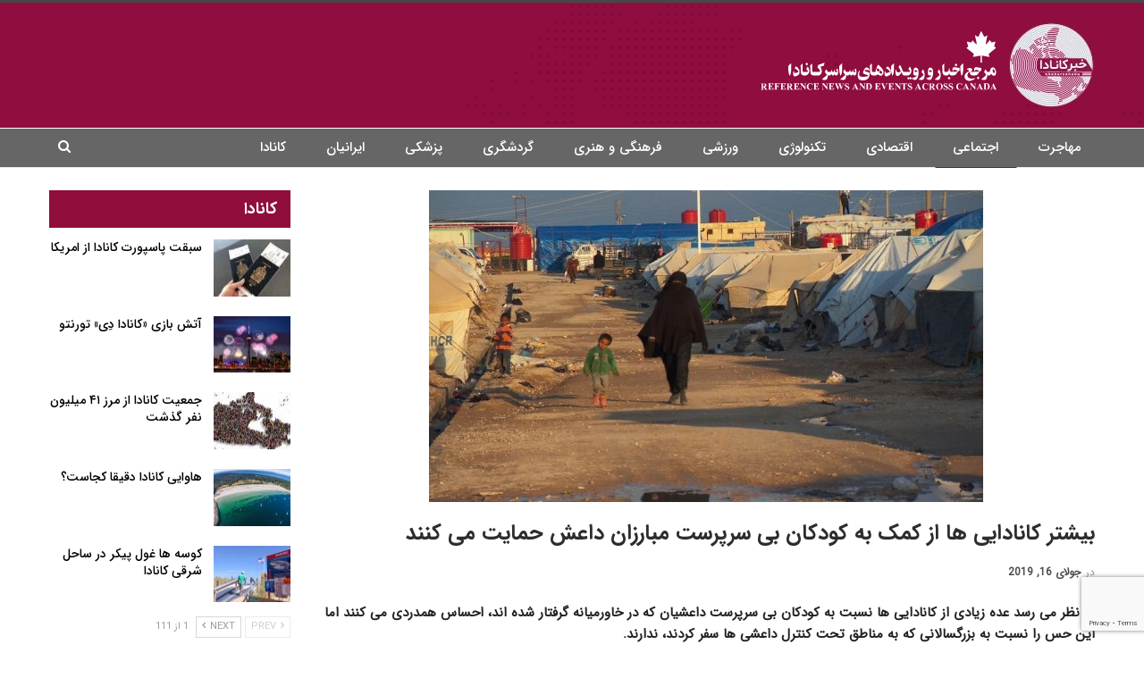

--- FILE ---
content_type: text/html; charset=UTF-8
request_url: https://khabarcanada.ca/%D8%A8%DB%8C%D8%B4%D8%AA%D8%B1-%DA%A9%D8%A7%D9%86%D8%A7%D8%AF%D8%A7%DB%8C%DB%8C-%D9%87%D8%A7-%D8%A7%D8%B2-%DA%A9%D9%85%DA%A9-%D8%A8%D9%87-%DA%A9%D9%88%D8%AF%DA%A9%D8%A7%D9%86-%D8%A8%DB%8C-%D8%B3%D8%B1/
body_size: 20655
content:
	<!DOCTYPE html>
		<!--[if IE 8]>
	<html class="ie ie8" dir="rtl" lang="fa-IR"> <![endif]-->
	<!--[if IE 9]>
	<html class="ie ie9" dir="rtl" lang="fa-IR"> <![endif]-->
	<!--[if gt IE 9]><!-->
<html dir="rtl" lang="fa-IR"> <!--<![endif]-->
	<head>
		     <!-- Google Tag Manager -->
<script>(function(w,d,s,l,i){w[l]=w[l]||[];w[l].push({'gtm.start':
new Date().getTime(),event:'gtm.js'});var f=d.getElementsByTagName(s)[0],
j=d.createElement(s),dl=l!='dataLayer'?'&l='+l:'';j.async=true;j.src=
'https://www.googletagmanager.com/gtm.js?id='+i+dl;f.parentNode.insertBefore(j,f);
})(window,document,'script','dataLayer','GTM-TFC8X96');</script>
<!-- End Google Tag Manager -->		<meta charset="UTF-8">
		<meta http-equiv="X-UA-Compatible" content="IE=edge">
		<meta name="viewport" content="width=device-width, initial-scale=1.0">
		<link rel="pingback" href="https://khabarcanada.ca/xmlrpc.php"/>

		<meta name='robots' content='index, follow, max-image-preview:large, max-snippet:-1, max-video-preview:-1' />

	<!-- This site is optimized with the Yoast SEO Premium plugin v19.2.1 (Yoast SEO v19.6.1) - https://yoast.com/wordpress/plugins/seo/ -->
	<title>بیشتر کانادایی ها از کمک به کودکان بی سرپرست مبارزان داعش حمایت می کنند - خبر کانادا</title>
	<link rel="canonical" href="https://khabarcanada.ca/بیشتر-کانادایی-ها-از-کمک-به-کودکان-بی-سر/" />
	<meta property="og:locale" content="fa_IR" />
	<meta property="og:type" content="article" />
	<meta property="og:title" content="بیشتر کانادایی ها از کمک به کودکان بی سرپرست مبارزان داعش حمایت می کنند" />
	<meta property="og:description" content="به نظر می رسد عده زیادی از کانادایی ها نسبت به کودکان بی سرپرست داعشیان که در خاورمیانه گرفتار شده اند، احساس همدردی می کنند اما این حس را نسبت به بزرگسالانی که به مناطق تحت کنترل داعشی ها سفر کردند، ندارند. ماه گذشته یک گزارشگر از CTV News اعلام کرد 28 زن و کودک [&hellip;]" />
	<meta property="og:url" content="https://khabarcanada.ca/بیشتر-کانادایی-ها-از-کمک-به-کودکان-بی-سر/" />
	<meta property="og:site_name" content="خبر کانادا" />
	<meta property="article:publisher" content="https://www.facebook.com/khabarcanada.ca/" />
	<meta property="article:published_time" content="2019-07-16T12:59:34+00:00" />
	<meta property="og:image" content="https://khabarcanada.ca/wp-content/uploads/2019/07/unnamed-file-9.jpg" />
	<meta property="og:image:width" content="620" />
	<meta property="og:image:height" content="349" />
	<meta property="og:image:type" content="image/jpeg" />
	<meta name="author" content="admin admin" />
	<meta name="twitter:card" content="summary_large_image" />
	<meta name="twitter:creator" content="@Khabar_Canada" />
	<meta name="twitter:site" content="@Khabar_Canada" />
	<meta name="twitter:label1" content="نوشته‌شده بدست" />
	<meta name="twitter:data1" content="admin admin" />
	<script type="application/ld+json" class="yoast-schema-graph">{"@context":"https://schema.org","@graph":[{"@type":"AnalysisNewsArticle","@id":"https://khabarcanada.ca/%d8%a8%db%8c%d8%b4%d8%aa%d8%b1-%da%a9%d8%a7%d9%86%d8%a7%d8%af%d8%a7%db%8c%db%8c-%d9%87%d8%a7-%d8%a7%d8%b2-%da%a9%d9%85%da%a9-%d8%a8%d9%87-%da%a9%d9%88%d8%af%da%a9%d8%a7%d9%86-%d8%a8%db%8c-%d8%b3%d8%b1/#article","isPartOf":{"@id":"https://khabarcanada.ca/%d8%a8%db%8c%d8%b4%d8%aa%d8%b1-%da%a9%d8%a7%d9%86%d8%a7%d8%af%d8%a7%db%8c%db%8c-%d9%87%d8%a7-%d8%a7%d8%b2-%da%a9%d9%85%da%a9-%d8%a8%d9%87-%da%a9%d9%88%d8%af%da%a9%d8%a7%d9%86-%d8%a8%db%8c-%d8%b3%d8%b1/"},"author":{"name":"admin admin","@id":"https://khabarcanada.ca/#/schema/person/299711572c2fe8c88073f057a3e40417"},"headline":"بیشتر کانادایی ها از کمک به کودکان بی سرپرست مبارزان داعش حمایت می کنند","datePublished":"2019-07-16T12:59:34+00:00","dateModified":"2019-07-16T12:59:34+00:00","mainEntityOfPage":{"@id":"https://khabarcanada.ca/%d8%a8%db%8c%d8%b4%d8%aa%d8%b1-%da%a9%d8%a7%d9%86%d8%a7%d8%af%d8%a7%db%8c%db%8c-%d9%87%d8%a7-%d8%a7%d8%b2-%da%a9%d9%85%da%a9-%d8%a8%d9%87-%da%a9%d9%88%d8%af%da%a9%d8%a7%d9%86-%d8%a8%db%8c-%d8%b3%d8%b1/"},"wordCount":4,"publisher":{"@id":"https://khabarcanada.ca/#organization"},"image":{"@id":"https://khabarcanada.ca/%d8%a8%db%8c%d8%b4%d8%aa%d8%b1-%da%a9%d8%a7%d9%86%d8%a7%d8%af%d8%a7%db%8c%db%8c-%d9%87%d8%a7-%d8%a7%d8%b2-%da%a9%d9%85%da%a9-%d8%a8%d9%87-%da%a9%d9%88%d8%af%da%a9%d8%a7%d9%86-%d8%a8%db%8c-%d8%b3%d8%b1/#primaryimage"},"thumbnailUrl":"https://khabarcanada.ca/wp-content/uploads/2019/07/unnamed-file-9.jpg","keywords":["Amira","Canadian","CTV_News","ISIS_fighters","Nanos_survey","orphans"],"articleSection":["اجتماعی"],"inLanguage":"fa-IR","copyrightYear":"2019","copyrightHolder":{"@id":"https://khabarcanada.ca/#organization"}},{"@type":"WebPage","@id":"https://khabarcanada.ca/%d8%a8%db%8c%d8%b4%d8%aa%d8%b1-%da%a9%d8%a7%d9%86%d8%a7%d8%af%d8%a7%db%8c%db%8c-%d9%87%d8%a7-%d8%a7%d8%b2-%da%a9%d9%85%da%a9-%d8%a8%d9%87-%da%a9%d9%88%d8%af%da%a9%d8%a7%d9%86-%d8%a8%db%8c-%d8%b3%d8%b1/","url":"https://khabarcanada.ca/%d8%a8%db%8c%d8%b4%d8%aa%d8%b1-%da%a9%d8%a7%d9%86%d8%a7%d8%af%d8%a7%db%8c%db%8c-%d9%87%d8%a7-%d8%a7%d8%b2-%da%a9%d9%85%da%a9-%d8%a8%d9%87-%da%a9%d9%88%d8%af%da%a9%d8%a7%d9%86-%d8%a8%db%8c-%d8%b3%d8%b1/","name":"بیشتر کانادایی ها از کمک به کودکان بی سرپرست مبارزان داعش حمایت می کنند - خبر کانادا","isPartOf":{"@id":"https://khabarcanada.ca/#website"},"primaryImageOfPage":{"@id":"https://khabarcanada.ca/%d8%a8%db%8c%d8%b4%d8%aa%d8%b1-%da%a9%d8%a7%d9%86%d8%a7%d8%af%d8%a7%db%8c%db%8c-%d9%87%d8%a7-%d8%a7%d8%b2-%da%a9%d9%85%da%a9-%d8%a8%d9%87-%da%a9%d9%88%d8%af%da%a9%d8%a7%d9%86-%d8%a8%db%8c-%d8%b3%d8%b1/#primaryimage"},"image":{"@id":"https://khabarcanada.ca/%d8%a8%db%8c%d8%b4%d8%aa%d8%b1-%da%a9%d8%a7%d9%86%d8%a7%d8%af%d8%a7%db%8c%db%8c-%d9%87%d8%a7-%d8%a7%d8%b2-%da%a9%d9%85%da%a9-%d8%a8%d9%87-%da%a9%d9%88%d8%af%da%a9%d8%a7%d9%86-%d8%a8%db%8c-%d8%b3%d8%b1/#primaryimage"},"thumbnailUrl":"https://khabarcanada.ca/wp-content/uploads/2019/07/unnamed-file-9.jpg","datePublished":"2019-07-16T12:59:34+00:00","dateModified":"2019-07-16T12:59:34+00:00","breadcrumb":{"@id":"https://khabarcanada.ca/%d8%a8%db%8c%d8%b4%d8%aa%d8%b1-%da%a9%d8%a7%d9%86%d8%a7%d8%af%d8%a7%db%8c%db%8c-%d9%87%d8%a7-%d8%a7%d8%b2-%da%a9%d9%85%da%a9-%d8%a8%d9%87-%da%a9%d9%88%d8%af%da%a9%d8%a7%d9%86-%d8%a8%db%8c-%d8%b3%d8%b1/#breadcrumb"},"inLanguage":"fa-IR","potentialAction":[{"@type":"ReadAction","target":["https://khabarcanada.ca/%d8%a8%db%8c%d8%b4%d8%aa%d8%b1-%da%a9%d8%a7%d9%86%d8%a7%d8%af%d8%a7%db%8c%db%8c-%d9%87%d8%a7-%d8%a7%d8%b2-%da%a9%d9%85%da%a9-%d8%a8%d9%87-%da%a9%d9%88%d8%af%da%a9%d8%a7%d9%86-%d8%a8%db%8c-%d8%b3%d8%b1/"]}]},{"@type":"ImageObject","inLanguage":"fa-IR","@id":"https://khabarcanada.ca/%d8%a8%db%8c%d8%b4%d8%aa%d8%b1-%da%a9%d8%a7%d9%86%d8%a7%d8%af%d8%a7%db%8c%db%8c-%d9%87%d8%a7-%d8%a7%d8%b2-%da%a9%d9%85%da%a9-%d8%a8%d9%87-%da%a9%d9%88%d8%af%da%a9%d8%a7%d9%86-%d8%a8%db%8c-%d8%b3%d8%b1/#primaryimage","url":"https://khabarcanada.ca/wp-content/uploads/2019/07/unnamed-file-9.jpg","contentUrl":"https://khabarcanada.ca/wp-content/uploads/2019/07/unnamed-file-9.jpg","width":620,"height":349},{"@type":"BreadcrumbList","@id":"https://khabarcanada.ca/%d8%a8%db%8c%d8%b4%d8%aa%d8%b1-%da%a9%d8%a7%d9%86%d8%a7%d8%af%d8%a7%db%8c%db%8c-%d9%87%d8%a7-%d8%a7%d8%b2-%da%a9%d9%85%da%a9-%d8%a8%d9%87-%da%a9%d9%88%d8%af%da%a9%d8%a7%d9%86-%d8%a8%db%8c-%d8%b3%d8%b1/#breadcrumb","itemListElement":[{"@type":"ListItem","position":1,"name":"Home","item":"https://khabarcanada.ca/"},{"@type":"ListItem","position":2,"name":"بیشتر کانادایی ها از کمک به کودکان بی سرپرست مبارزان داعش حمایت می کنند"}]},{"@type":"WebSite","@id":"https://khabarcanada.ca/#website","url":"https://khabarcanada.ca/","name":"خبر کانادا","description":"اخبار و رویداد های سراسر کانادا به فارسی","publisher":{"@id":"https://khabarcanada.ca/#organization"},"potentialAction":[{"@type":"SearchAction","target":{"@type":"EntryPoint","urlTemplate":"https://khabarcanada.ca/?s={search_term_string}"},"query-input":"required name=search_term_string"}],"inLanguage":"fa-IR"},{"@type":"Organization","@id":"https://khabarcanada.ca/#organization","name":"خبر کانادا","url":"https://khabarcanada.ca/","sameAs":["https://instagram.com/khabarcanada.ca","https://www.youtube.com/channel/UCMTDQEOgidchSF3LkuS2oEA","https://t.me/khabarcanada","https://www.facebook.com/khabarcanada.ca/","https://twitter.com/Khabar_Canada"],"logo":{"@type":"ImageObject","inLanguage":"fa-IR","@id":"https://khabarcanada.ca/#/schema/logo/image/","url":"https://khabarcanada.ca/wp-content/uploads/2022/05/banner-1.jpg","contentUrl":"https://khabarcanada.ca/wp-content/uploads/2022/05/banner-1.jpg","width":1200,"height":630,"caption":"خبر کانادا"},"image":{"@id":"https://khabarcanada.ca/#/schema/logo/image/"}},{"@type":"Person","@id":"https://khabarcanada.ca/#/schema/person/299711572c2fe8c88073f057a3e40417","name":"admin admin","image":{"@type":"ImageObject","inLanguage":"fa-IR","@id":"https://khabarcanada.ca/#/schema/person/image/","url":"https://secure.gravatar.com/avatar/55f15d1bad559134476c4f6c044ddbb3?s=96&d=mm&r=g","contentUrl":"https://secure.gravatar.com/avatar/55f15d1bad559134476c4f6c044ddbb3?s=96&d=mm&r=g","caption":"admin admin"}}]}</script>
	<!-- / Yoast SEO Premium plugin. -->


<link rel='dns-prefetch' href='//khabarcanada.ca' />
<link rel='stylesheet' id='wp-block-library-rtl-css' href='https://khabarcanada.ca/wp-includes/css/dist/block-library/style-rtl.min.css?ver=6.6.4' type='text/css' media='all' />
<style id='classic-theme-styles-inline-css' type='text/css'>
/*! This file is auto-generated */
.wp-block-button__link{color:#fff;background-color:#32373c;border-radius:9999px;box-shadow:none;text-decoration:none;padding:calc(.667em + 2px) calc(1.333em + 2px);font-size:1.125em}.wp-block-file__button{background:#32373c;color:#fff;text-decoration:none}
</style>
<style id='global-styles-inline-css' type='text/css'>
:root{--wp--preset--aspect-ratio--square: 1;--wp--preset--aspect-ratio--4-3: 4/3;--wp--preset--aspect-ratio--3-4: 3/4;--wp--preset--aspect-ratio--3-2: 3/2;--wp--preset--aspect-ratio--2-3: 2/3;--wp--preset--aspect-ratio--16-9: 16/9;--wp--preset--aspect-ratio--9-16: 9/16;--wp--preset--color--black: #000000;--wp--preset--color--cyan-bluish-gray: #abb8c3;--wp--preset--color--white: #ffffff;--wp--preset--color--pale-pink: #f78da7;--wp--preset--color--vivid-red: #cf2e2e;--wp--preset--color--luminous-vivid-orange: #ff6900;--wp--preset--color--luminous-vivid-amber: #fcb900;--wp--preset--color--light-green-cyan: #7bdcb5;--wp--preset--color--vivid-green-cyan: #00d084;--wp--preset--color--pale-cyan-blue: #8ed1fc;--wp--preset--color--vivid-cyan-blue: #0693e3;--wp--preset--color--vivid-purple: #9b51e0;--wp--preset--gradient--vivid-cyan-blue-to-vivid-purple: linear-gradient(135deg,rgba(6,147,227,1) 0%,rgb(155,81,224) 100%);--wp--preset--gradient--light-green-cyan-to-vivid-green-cyan: linear-gradient(135deg,rgb(122,220,180) 0%,rgb(0,208,130) 100%);--wp--preset--gradient--luminous-vivid-amber-to-luminous-vivid-orange: linear-gradient(135deg,rgba(252,185,0,1) 0%,rgba(255,105,0,1) 100%);--wp--preset--gradient--luminous-vivid-orange-to-vivid-red: linear-gradient(135deg,rgba(255,105,0,1) 0%,rgb(207,46,46) 100%);--wp--preset--gradient--very-light-gray-to-cyan-bluish-gray: linear-gradient(135deg,rgb(238,238,238) 0%,rgb(169,184,195) 100%);--wp--preset--gradient--cool-to-warm-spectrum: linear-gradient(135deg,rgb(74,234,220) 0%,rgb(151,120,209) 20%,rgb(207,42,186) 40%,rgb(238,44,130) 60%,rgb(251,105,98) 80%,rgb(254,248,76) 100%);--wp--preset--gradient--blush-light-purple: linear-gradient(135deg,rgb(255,206,236) 0%,rgb(152,150,240) 100%);--wp--preset--gradient--blush-bordeaux: linear-gradient(135deg,rgb(254,205,165) 0%,rgb(254,45,45) 50%,rgb(107,0,62) 100%);--wp--preset--gradient--luminous-dusk: linear-gradient(135deg,rgb(255,203,112) 0%,rgb(199,81,192) 50%,rgb(65,88,208) 100%);--wp--preset--gradient--pale-ocean: linear-gradient(135deg,rgb(255,245,203) 0%,rgb(182,227,212) 50%,rgb(51,167,181) 100%);--wp--preset--gradient--electric-grass: linear-gradient(135deg,rgb(202,248,128) 0%,rgb(113,206,126) 100%);--wp--preset--gradient--midnight: linear-gradient(135deg,rgb(2,3,129) 0%,rgb(40,116,252) 100%);--wp--preset--font-size--small: 13px;--wp--preset--font-size--medium: 20px;--wp--preset--font-size--large: 36px;--wp--preset--font-size--x-large: 42px;--wp--preset--spacing--20: 0.44rem;--wp--preset--spacing--30: 0.67rem;--wp--preset--spacing--40: 1rem;--wp--preset--spacing--50: 1.5rem;--wp--preset--spacing--60: 2.25rem;--wp--preset--spacing--70: 3.38rem;--wp--preset--spacing--80: 5.06rem;--wp--preset--shadow--natural: 6px 6px 9px rgba(0, 0, 0, 0.2);--wp--preset--shadow--deep: 12px 12px 50px rgba(0, 0, 0, 0.4);--wp--preset--shadow--sharp: 6px 6px 0px rgba(0, 0, 0, 0.2);--wp--preset--shadow--outlined: 6px 6px 0px -3px rgba(255, 255, 255, 1), 6px 6px rgba(0, 0, 0, 1);--wp--preset--shadow--crisp: 6px 6px 0px rgba(0, 0, 0, 1);}:where(.is-layout-flex){gap: 0.5em;}:where(.is-layout-grid){gap: 0.5em;}body .is-layout-flex{display: flex;}.is-layout-flex{flex-wrap: wrap;align-items: center;}.is-layout-flex > :is(*, div){margin: 0;}body .is-layout-grid{display: grid;}.is-layout-grid > :is(*, div){margin: 0;}:where(.wp-block-columns.is-layout-flex){gap: 2em;}:where(.wp-block-columns.is-layout-grid){gap: 2em;}:where(.wp-block-post-template.is-layout-flex){gap: 1.25em;}:where(.wp-block-post-template.is-layout-grid){gap: 1.25em;}.has-black-color{color: var(--wp--preset--color--black) !important;}.has-cyan-bluish-gray-color{color: var(--wp--preset--color--cyan-bluish-gray) !important;}.has-white-color{color: var(--wp--preset--color--white) !important;}.has-pale-pink-color{color: var(--wp--preset--color--pale-pink) !important;}.has-vivid-red-color{color: var(--wp--preset--color--vivid-red) !important;}.has-luminous-vivid-orange-color{color: var(--wp--preset--color--luminous-vivid-orange) !important;}.has-luminous-vivid-amber-color{color: var(--wp--preset--color--luminous-vivid-amber) !important;}.has-light-green-cyan-color{color: var(--wp--preset--color--light-green-cyan) !important;}.has-vivid-green-cyan-color{color: var(--wp--preset--color--vivid-green-cyan) !important;}.has-pale-cyan-blue-color{color: var(--wp--preset--color--pale-cyan-blue) !important;}.has-vivid-cyan-blue-color{color: var(--wp--preset--color--vivid-cyan-blue) !important;}.has-vivid-purple-color{color: var(--wp--preset--color--vivid-purple) !important;}.has-black-background-color{background-color: var(--wp--preset--color--black) !important;}.has-cyan-bluish-gray-background-color{background-color: var(--wp--preset--color--cyan-bluish-gray) !important;}.has-white-background-color{background-color: var(--wp--preset--color--white) !important;}.has-pale-pink-background-color{background-color: var(--wp--preset--color--pale-pink) !important;}.has-vivid-red-background-color{background-color: var(--wp--preset--color--vivid-red) !important;}.has-luminous-vivid-orange-background-color{background-color: var(--wp--preset--color--luminous-vivid-orange) !important;}.has-luminous-vivid-amber-background-color{background-color: var(--wp--preset--color--luminous-vivid-amber) !important;}.has-light-green-cyan-background-color{background-color: var(--wp--preset--color--light-green-cyan) !important;}.has-vivid-green-cyan-background-color{background-color: var(--wp--preset--color--vivid-green-cyan) !important;}.has-pale-cyan-blue-background-color{background-color: var(--wp--preset--color--pale-cyan-blue) !important;}.has-vivid-cyan-blue-background-color{background-color: var(--wp--preset--color--vivid-cyan-blue) !important;}.has-vivid-purple-background-color{background-color: var(--wp--preset--color--vivid-purple) !important;}.has-black-border-color{border-color: var(--wp--preset--color--black) !important;}.has-cyan-bluish-gray-border-color{border-color: var(--wp--preset--color--cyan-bluish-gray) !important;}.has-white-border-color{border-color: var(--wp--preset--color--white) !important;}.has-pale-pink-border-color{border-color: var(--wp--preset--color--pale-pink) !important;}.has-vivid-red-border-color{border-color: var(--wp--preset--color--vivid-red) !important;}.has-luminous-vivid-orange-border-color{border-color: var(--wp--preset--color--luminous-vivid-orange) !important;}.has-luminous-vivid-amber-border-color{border-color: var(--wp--preset--color--luminous-vivid-amber) !important;}.has-light-green-cyan-border-color{border-color: var(--wp--preset--color--light-green-cyan) !important;}.has-vivid-green-cyan-border-color{border-color: var(--wp--preset--color--vivid-green-cyan) !important;}.has-pale-cyan-blue-border-color{border-color: var(--wp--preset--color--pale-cyan-blue) !important;}.has-vivid-cyan-blue-border-color{border-color: var(--wp--preset--color--vivid-cyan-blue) !important;}.has-vivid-purple-border-color{border-color: var(--wp--preset--color--vivid-purple) !important;}.has-vivid-cyan-blue-to-vivid-purple-gradient-background{background: var(--wp--preset--gradient--vivid-cyan-blue-to-vivid-purple) !important;}.has-light-green-cyan-to-vivid-green-cyan-gradient-background{background: var(--wp--preset--gradient--light-green-cyan-to-vivid-green-cyan) !important;}.has-luminous-vivid-amber-to-luminous-vivid-orange-gradient-background{background: var(--wp--preset--gradient--luminous-vivid-amber-to-luminous-vivid-orange) !important;}.has-luminous-vivid-orange-to-vivid-red-gradient-background{background: var(--wp--preset--gradient--luminous-vivid-orange-to-vivid-red) !important;}.has-very-light-gray-to-cyan-bluish-gray-gradient-background{background: var(--wp--preset--gradient--very-light-gray-to-cyan-bluish-gray) !important;}.has-cool-to-warm-spectrum-gradient-background{background: var(--wp--preset--gradient--cool-to-warm-spectrum) !important;}.has-blush-light-purple-gradient-background{background: var(--wp--preset--gradient--blush-light-purple) !important;}.has-blush-bordeaux-gradient-background{background: var(--wp--preset--gradient--blush-bordeaux) !important;}.has-luminous-dusk-gradient-background{background: var(--wp--preset--gradient--luminous-dusk) !important;}.has-pale-ocean-gradient-background{background: var(--wp--preset--gradient--pale-ocean) !important;}.has-electric-grass-gradient-background{background: var(--wp--preset--gradient--electric-grass) !important;}.has-midnight-gradient-background{background: var(--wp--preset--gradient--midnight) !important;}.has-small-font-size{font-size: var(--wp--preset--font-size--small) !important;}.has-medium-font-size{font-size: var(--wp--preset--font-size--medium) !important;}.has-large-font-size{font-size: var(--wp--preset--font-size--large) !important;}.has-x-large-font-size{font-size: var(--wp--preset--font-size--x-large) !important;}
:where(.wp-block-post-template.is-layout-flex){gap: 1.25em;}:where(.wp-block-post-template.is-layout-grid){gap: 1.25em;}
:where(.wp-block-columns.is-layout-flex){gap: 2em;}:where(.wp-block-columns.is-layout-grid){gap: 2em;}
:root :where(.wp-block-pullquote){font-size: 1.5em;line-height: 1.6;}
</style>
<link rel='stylesheet' id='slb_core-css' href='https://khabarcanada.ca/wp-content/plugins/simple-lightbox/client/css/app.css?ver=2.9.3' type='text/css' media='all' />
<script type="text/javascript" src="https://khabarcanada.ca/wp-includes/js/jquery/jquery.min.js?ver=3.7.1" id="jquery-core-js"></script>
<script type="text/javascript" src="https://khabarcanada.ca/wp-includes/js/jquery/jquery-migrate.min.js?ver=3.4.1" id="jquery-migrate-js"></script>
<!--[if lt IE 9]>
<script type="text/javascript" src="https://khabarcanada.ca/wp-content/themes/publisher/includes/libs/better-framework/assets/js/html5shiv.min.js?ver=3.15.0" id="bf-html5shiv-js"></script>
<![endif]-->
<!--[if lt IE 9]>
<script type="text/javascript" src="https://khabarcanada.ca/wp-content/themes/publisher/includes/libs/better-framework/assets/js/respond.min.js?ver=3.15.0" id="bf-respond-js"></script>
<![endif]-->
<link rel="https://api.w.org/" href="https://khabarcanada.ca/wp-json/" /><link rel="alternate" title="JSON" type="application/json" href="https://khabarcanada.ca/wp-json/wp/v2/posts/1148" /><link rel="EditURI" type="application/rsd+xml" title="RSD" href="https://khabarcanada.ca/xmlrpc.php?rsd" />
<link rel='shortlink' href='https://khabarcanada.ca/?p=1148' />
<link rel="alternate" title="oEmbed (JSON)" type="application/json+oembed" href="https://khabarcanada.ca/wp-json/oembed/1.0/embed?url=https%3A%2F%2Fkhabarcanada.ca%2F%25d8%25a8%25db%258c%25d8%25b4%25d8%25aa%25d8%25b1-%25da%25a9%25d8%25a7%25d9%2586%25d8%25a7%25d8%25af%25d8%25a7%25db%258c%25db%258c-%25d9%2587%25d8%25a7-%25d8%25a7%25d8%25b2-%25da%25a9%25d9%2585%25da%25a9-%25d8%25a8%25d9%2587-%25da%25a9%25d9%2588%25d8%25af%25da%25a9%25d8%25a7%25d9%2586-%25d8%25a8%25db%258c-%25d8%25b3%25d8%25b1%2F" />
<link rel="alternate" title="oEmbed (XML)" type="text/xml+oembed" href="https://khabarcanada.ca/wp-json/oembed/1.0/embed?url=https%3A%2F%2Fkhabarcanada.ca%2F%25d8%25a8%25db%258c%25d8%25b4%25d8%25aa%25d8%25b1-%25da%25a9%25d8%25a7%25d9%2586%25d8%25a7%25d8%25af%25d8%25a7%25db%258c%25db%258c-%25d9%2587%25d8%25a7-%25d8%25a7%25d8%25b2-%25da%25a9%25d9%2585%25da%25a9-%25d8%25a8%25d9%2587-%25da%25a9%25d9%2588%25d8%25af%25da%25a9%25d8%25a7%25d9%2586-%25d8%25a8%25db%258c-%25d8%25b3%25d8%25b1%2F&#038;format=xml" />
		<script>
			document.documentElement.className = document.documentElement.className.replace( 'no-js', 'js' );
		</script>
		<script async custom-element="amp-auto-ads" src="https://cdn.ampproject.org/v0/amp-auto-ads-0.1.js"></script>
<script async src="https://pagead2.googlesyndication.com/pagead/js/adsbygoogle.js?client=ca-pub-3022603015414196"
     crossorigin="anonymous"></script>

			<link rel="apple-touch-icon" sizes="144x144" href="https://khabarcanada.ca/wp-content/uploads/2022/04/logo.jpg"><meta name="generator" content="Powered by WPBakery Page Builder - drag and drop page builder for WordPress."/>
<script type="application/ld+json">{
    "@context": "http://schema.org/",
    "@type": "Organization",
    "@id": "#organization",
    "logo": {
        "@type": "ImageObject",
        "url": "https://khabarcanada.ca/wp-content/uploads/2022/04/Logo_new.png"
    },
    "url": "https://khabarcanada.ca/",
    "name": "\u062e\u0628\u0631 \u06a9\u0627\u0646\u0627\u062f\u0627",
    "description": "\u0627\u062e\u0628\u0627\u0631 \u0648 \u0631\u0648\u06cc\u062f\u0627\u062f \u0647\u0627\u06cc \u0633\u0631\u0627\u0633\u0631 \u06a9\u0627\u0646\u0627\u062f\u0627 \u0628\u0647 \u0641\u0627\u0631\u0633\u06cc"
}</script>
<script type="application/ld+json">{
    "@context": "http://schema.org/",
    "@type": "WebSite",
    "name": "\u062e\u0628\u0631 \u06a9\u0627\u0646\u0627\u062f\u0627",
    "alternateName": "\u0627\u062e\u0628\u0627\u0631 \u0648 \u0631\u0648\u06cc\u062f\u0627\u062f \u0647\u0627\u06cc \u0633\u0631\u0627\u0633\u0631 \u06a9\u0627\u0646\u0627\u062f\u0627 \u0628\u0647 \u0641\u0627\u0631\u0633\u06cc",
    "url": "https://khabarcanada.ca/"
}</script>
<script type="application/ld+json">{
    "@context": "http://schema.org/",
    "@type": "NewsArticle",
    "headline": "\u0628\u06cc\u0634\u062a\u0631 \u06a9\u0627\u0646\u0627\u062f\u0627\u06cc\u06cc \u0647\u0627 \u0627\u0632 \u06a9\u0645\u06a9 \u0628\u0647 \u06a9\u0648\u062f\u06a9\u0627\u0646 \u0628\u06cc \u0633\u0631\u067e\u0631\u0633\u062a \u0645\u0628\u0627\u0631\u0632\u0627\u0646 \u062f\u0627\u0639\u0634 \u062d\u0645\u0627\u06cc\u062a \u0645\u06cc \u06a9\u0646\u0646\u062f",
    "description": "\u0628\u0647 \u0646\u0638\u0631 \u0645\u06cc \u0631\u0633\u062f \u0639\u062f\u0647 \u0632\u06cc\u0627\u062f\u06cc \u0627\u0632 \u06a9\u0627\u0646\u0627\u062f\u0627\u06cc\u06cc \u0647\u0627 \u0646\u0633\u0628\u062a \u0628\u0647 \u06a9\u0648\u062f\u06a9\u0627\u0646 \u0628\u06cc \u0633\u0631\u067e\u0631\u0633\u062a \u062f\u0627\u0639\u0634\u06cc\u0627\u0646 \u06a9\u0647 \u062f\u0631 \u062e\u0627\u0648\u0631\u0645\u06cc\u0627\u0646\u0647 \u06af\u0631\u0641\u062a\u0627\u0631 \u0634\u062f\u0647 \u0627\u0646\u062f\u060c \u0627\u062d\u0633\u0627\u0633 \u0647\u0645\u062f\u0631\u062f\u06cc \u0645\u06cc \u06a9\u0646\u0646\u062f \u0627\u0645\u0627 \u0627\u06cc\u0646 \u062d\u0633 \u0631\u0627 \u0646\u0633\u0628\u062a \u0628\u0647 \u0628\u0632\u0631\u06af\u0633\u0627\u0644\u0627\u0646\u06cc \u06a9\u0647 \u0628\u0647 \u0645\u0646\u0627\u0637\u0642 \u062a\u062d\u062a \u06a9\u0646\u062a\u0631\u0644 \u062f\u0627\u0639\u0634\u06cc \u0647\u0627 \u0633\u0641\u0631 \u06a9\u0631\u062f\u0646\u062f\u060c \u0646\u062f\u0627\u0631\u0646\u062f.\u0645\u0627\u0647 \u06af\u0630\u0634\u062a\u0647 \u06cc\u06a9 \u06af\u0632\u0627\u0631\u0634\u06af\u0631 \u0627\u0632 CTV News \u0627\u0639\u0644\u0627\u0645 \u06a9\u0631\u062f ",
    "datePublished": "2019-07-16",
    "dateModified": "2019-07-16",
    "author": {
        "@type": "Person",
        "@id": "#person-adminadmin",
        "name": "admin admin"
    },
    "image": "https://khabarcanada.ca/wp-content/uploads/2019/07/unnamed-file-9.jpg",
    "interactionStatistic": [
        {
            "@type": "InteractionCounter",
            "interactionType": "http://schema.org/CommentAction",
            "userInteractionCount": "0"
        }
    ],
    "publisher": {
        "@id": "#organization"
    },
    "mainEntityOfPage": "https://khabarcanada.ca/%d8%a8%db%8c%d8%b4%d8%aa%d8%b1-%da%a9%d8%a7%d9%86%d8%a7%d8%af%d8%a7%db%8c%db%8c-%d9%87%d8%a7-%d8%a7%d8%b2-%da%a9%d9%85%da%a9-%d8%a8%d9%87-%da%a9%d9%88%d8%af%da%a9%d8%a7%d9%86-%d8%a8%db%8c-%d8%b3%d8%b1/"
}</script>
<link rel='stylesheet' id='better-playlist' href='https://khabarcanada.ca/wp-content/plugins/better-playlist/css/better-playlist-rtl.min.css' type='text/css' media='all' />
<link rel='stylesheet' id='bf-slick' href='https://khabarcanada.ca/wp-content/themes/publisher/includes/libs/better-framework/assets/css/slick.min.css' type='text/css' media='all' />
<link rel='stylesheet' id='fontawesome' href='https://khabarcanada.ca/wp-content/themes/publisher/includes/libs/better-framework/assets/css/font-awesome.min.css' type='text/css' media='all' />
<link rel='stylesheet' id='br-numbers' href='https://fonts.googleapis.com/css?family=Oswald&text=0123456789./\%' type='text/css' media='all' />
<link rel='stylesheet' id='better-reviews' href='https://khabarcanada.ca/wp-content/plugins/better-reviews/css/better-reviews.min.css' type='text/css' media='all' />
<link rel='stylesheet' id='better-reviews-rtl' href='https://khabarcanada.ca/wp-content/plugins/better-reviews/css/better-reviews-rtl.min.css' type='text/css' media='all' />
<link rel='stylesheet' id='bs-icons' href='https://khabarcanada.ca/wp-content/themes/publisher/includes/libs/better-framework/assets/css/bs-icons.css' type='text/css' media='all' />
<link rel='stylesheet' id='smart-lists-pack-pro' href='https://khabarcanada.ca/wp-content/plugins/smart-lists-pack-pro/css/smart-lists-pack.min.css' type='text/css' media='all' />
<link rel='stylesheet' id='smart-lists-pack-rtl' href='https://khabarcanada.ca/wp-content/plugins/smart-lists-pack-pro/css/smart-lists-pack-rtl.min.css' type='text/css' media='all' />
<link rel='stylesheet' id='pretty-photo' href='https://khabarcanada.ca/wp-content/themes/publisher/includes/libs/better-framework/assets/css/pretty-photo.min.css' type='text/css' media='all' />
<link rel='stylesheet' id='theme-libs' href='https://khabarcanada.ca/wp-content/themes/publisher/css/theme-libs.min.css' type='text/css' media='all' />
<link rel='stylesheet' id='publisher' href='https://khabarcanada.ca/wp-content/themes/publisher/style-7.11.0.min.css' type='text/css' media='all' />
<link rel='stylesheet' id='publisher-rtl' href='https://khabarcanada.ca/wp-content/themes/publisher/rtl.min.css' type='text/css' media='all' />
<link rel='stylesheet' id='publisher-theme-clean-news' href='https://khabarcanada.ca/wp-content/themes/publisher/includes/styles/clean-news/style.min.css' type='text/css' media='all' />
<link rel='stylesheet' id='7.11.0-1743059252' href='https://khabarcanada.ca/wp-content/bs-booster-cache/9c5ee3d473223b103a28a4dbd0bf7525.css' type='text/css' media='all' />
<link rel="icon" href="https://khabarcanada.ca/wp-content/uploads/2020/11/cropped-khabarcanada-32x32.png" sizes="32x32" />
<link rel="icon" href="https://khabarcanada.ca/wp-content/uploads/2020/11/cropped-khabarcanada-192x192.png" sizes="192x192" />
<link rel="apple-touch-icon" href="https://khabarcanada.ca/wp-content/uploads/2020/11/cropped-khabarcanada-180x180.png" />
<meta name="msapplication-TileImage" content="https://khabarcanada.ca/wp-content/uploads/2020/11/cropped-khabarcanada-270x270.png" />
<noscript><style> .wpb_animate_when_almost_visible { opacity: 1; }</style></noscript>	</head>

<body data-rsssl=1 class="rtl post-template-default single single-post postid-1148 single-format-standard bs-theme bs-publisher bs-publisher-clean-news active-light-box active-top-line close-rh page-layout-2-col page-layout-2-col-right full-width main-menu-sticky-smart main-menu-out-full-width active-ajax-search single-cat-48  wpb-js-composer js-comp-ver-6.7.0 vc_responsive bs-ll-a" dir="rtl">
<!-- Google Tag Manager (noscript) -->
<noscript><iframe 
height="0" width="0" style="display:none;visibility:hidden" data-src="https://www.googletagmanager.com/ns.html?id=GTM-TFC8X96" class="lazyload" src="[data-uri]"></iframe></noscript>
<!-- End Google Tag Manager (noscript) -->	<header id="header" class="site-header header-style-2 full-width" itemscope="itemscope" itemtype="https://schema.org/WPHeader">

				<div class="header-inner">
			<div class="content-wrap">
				<div class="container">
					<div class="row">
						<div class="row-height">
							<div class="logo-col col-xs-12">
								<div class="col-inside">
									<div id="site-branding" class="site-branding">
	<p  id="site-title" class="logo h1 img-logo">
	<a href="https://khabarcanada.ca/" itemprop="url" rel="home" data-wpel-link="internal">
					<img id="site-logo" src="https://khabarcanada.ca/wp-content/uploads/2022/04/Logo_new.png"
			     alt="خبر کانادا"  />

			<span class="site-title">خبر کانادا - اخبار و رویداد های سراسر کانادا به فارسی</span>
				</a>
</p>
</div><!-- .site-branding -->
								</div>
							</div>
													</div>
					</div>
				</div>
			</div>
		</div>

		<div id="menu-main" class="menu main-menu-wrapper show-search-item menu-actions-btn-width-1" role="navigation" itemscope="itemscope" itemtype="https://schema.org/SiteNavigationElement">
	<div class="main-menu-inner">
		<div class="content-wrap">
			<div class="container">

				<nav class="main-menu-container">
					<ul id="main-navigation" class="main-menu menu bsm-pure clearfix">
						<li id="menu-item-21257" class="menu-item menu-item-type-taxonomy menu-item-object-category menu-term-8910 better-anim-fade menu-item-21257"><a href="https://khabarcanada.ca/%d9%85%d9%87%d8%a7%d8%ac%d8%b1%d8%aa-%d8%a8%d9%87-%da%a9%d8%a7%d9%86%d8%a7%d8%af%d8%a7/" data-wpel-link="internal">مهاجرت</a></li>
<li id="menu-item-9600" class="menu-item menu-item-type-taxonomy menu-item-object-category current-post-ancestor current-menu-parent current-post-parent menu-term-48 better-anim-fade menu-item-9600"><a href="https://khabarcanada.ca/social/" data-wpel-link="internal">اجتماعی</a></li>
<li id="menu-item-9602" class="menu-item menu-item-type-taxonomy menu-item-object-category menu-term-47 better-anim-fade menu-item-9602"><a href="https://khabarcanada.ca/economical/" data-wpel-link="internal">اقتصادی</a></li>
<li id="menu-item-9608" class="menu-item menu-item-type-taxonomy menu-item-object-category menu-term-106 better-anim-fade menu-item-9608"><a href="https://khabarcanada.ca/tech/" data-wpel-link="internal">تکنولوژی</a></li>
<li id="menu-item-9613" class="menu-item menu-item-type-taxonomy menu-item-object-category menu-term-55 better-anim-fade menu-item-9613"><a href="https://khabarcanada.ca/sport/" data-wpel-link="internal">ورزشی</a></li>
<li id="menu-item-9612" class="menu-item menu-item-type-taxonomy menu-item-object-category menu-term-49 better-anim-fade menu-item-9612"><a href="https://khabarcanada.ca/cultural/" data-wpel-link="internal">فرهنگی و هنری</a></li>
<li id="menu-item-17089" class="menu-item menu-item-type-taxonomy menu-item-object-category menu-term-7933 better-anim-fade menu-item-17089"><a href="https://khabarcanada.ca/%da%af%d8%b1%d8%af%d8%b4%da%af%d8%b1%db%8c/" data-wpel-link="internal">گردشگری</a></li>
<li id="menu-item-9607" class="menu-item menu-item-type-taxonomy menu-item-object-category menu-term-4500 better-anim-fade menu-item-9607"><a href="https://khabarcanada.ca/medical/" data-wpel-link="internal">پزشکی</a></li>
<li id="menu-item-13327" class="menu-item menu-item-type-taxonomy menu-item-object-category menu-term-1621 better-anim-fade menu-item-13327"><a href="https://khabarcanada.ca/iranian-community/" data-wpel-link="internal">ایرانیان</a></li>
<li id="menu-item-23948" class="menu-item menu-item-type-taxonomy menu-item-object-category menu-term-11277 better-anim-fade menu-item-23948"><a href="https://khabarcanada.ca/%da%a9%d8%a7%d9%86%d8%a7%d8%af%d8%a7/" data-wpel-link="internal">کانادا</a></li>
					</ul><!-- #main-navigation -->
											<div class="menu-action-buttons width-1">
															<div class="search-container close">
									<span class="search-handler"><i class="fa fa-search"></i></span>

									<div class="search-box clearfix">
										<form role="search" method="get" class="search-form clearfix" action="https://khabarcanada.ca">
	<input type="search" class="search-field"
	       placeholder="جستجو کردن..."
	       value="" name="s"
	       title="جستجو برای:"
	       autocomplete="off">
	<input type="submit" class="search-submit" value="جستجو کردن">
</form><!-- .search-form -->
									</div>
								</div>
														</div>
										</nav><!-- .main-menu-container -->

			</div>
		</div>
	</div>
</div><!-- .menu -->
	</header><!-- .header -->
	<div class="rh-header clearfix dark deferred-block-exclude">
		<div class="rh-container clearfix">

			<div class="menu-container close">
				<span class="menu-handler"><span class="lines"></span></span>
			</div><!-- .menu-container -->

			<div class="logo-container rh-img-logo">
				<a href="https://khabarcanada.ca/" itemprop="url" rel="home" data-wpel-link="internal">
											<img src="https://khabarcanada.ca/wp-content/uploads/2022/04/Logo_new.png"
						     alt="خبر کانادا"  />				</a>
			</div><!-- .logo-container -->
		</div><!-- .rh-container -->
	</div><!-- .rh-header -->
		<div class="main-wrap content-main-wrap">
		<div class="content-wrap">
		<main id="content" class="content-container">

		<div class="container layout-2-col layout-2-col-1 layout-right-sidebar post-template-10">

			<div class="row main-section">
										<div class="col-sm-8 content-column">
							<div class="single-container">
																<article id="post-1148" class="post-1148 post type-post status-publish format-standard has-post-thumbnail  category-social tag-amira tag-canadian tag-ctv_news tag-isis_fighters tag-nanos_survey tag-orphans single-post-content">
									<div class="single-featured"><img  width="620" height="349" alt="" data-src="https://khabarcanada.ca/wp-content/uploads/2019/07/unnamed-file-9.jpg"></div>
																		<div class="post-header-inner">
										<div class="post-header-title">
																						<h1 class="single-post-title">
												<span class="post-title" itemprop="headline">بیشتر کانادایی ها از کمک به کودکان بی سرپرست مبارزان داعش حمایت می کنند</span>
											</h1>
											<div class="post-meta single-post-meta">
				<span class="time"><time class="post-published updated"
			                         datetime="2019-07-16T12:59:34-04:00">در <b>جولای 16, 2019</b></time></span>
			</div>
										</div>
									</div>
																		<div class="entry-content clearfix single-post-content">
										<div class="continue-reading-content close"><p>ب<strong>ه نظر می رسد عده زیادی از کانادایی ها نسبت به کودکان بی سرپرست داعشیان که در خاورمیانه گرفتار شده اند، احساس همدردی می کنند اما این حس را نسبت به بزرگسالانی که به مناطق تحت کنترل داعشی ها سفر کردند، ندارند.</strong><br />
ماه گذشته یک گزارشگر از CTV News اعلام کرد 28 زن و کودک کانادایی در کمپ های پناهندگان سوریه گرفتار هستند. در میان آن ها امیرا دختر 4 ساله ای است که والدینش برای ملحق شدن به داعش کانادا را ترک کردند و به همراه سه خواهر و برادر امیرا در یک حمله هوایی کشته شدند.<br />
عموی امیرا دولت فدرال را برای برگرداندن او تحت فشار قرار داده است. اما ماه گذشته وزیر دفاع کانادا گفت:&#8221;اتاوا حمایت لازم در سوریه برای برگرداندن امیرا به وطن را ندارد. مقامات رسمی دولت فدرال به عموی امیرا گفته اند برای اینکه اثبات شود او شهروند کانادا است باید آزمایش دی ان ای انجام شود که ممکن است چند ماه طول بکشد.<br />
در نظر سنجی Nanos ، از هر سه نفر شرکت کننده یک نفر از ایده برگرداندن کودکان بی سرپرست داعش به کانادا حمایت کرده است و 29 درصد دیگر تا حدودی از این ایده حمایت کرده اند. از هر چهار نفر هم یک نفر یا به عبارت دیگر 23 درصد با آن مخالفت کردند در حالی که 13 درصد از شرکت کنندگان تا حدودی با این ایده مخالف بودند.<br />
کانادایی های ساکن منطقه آتلانتیک بیشترین حمایت را از این کودکان داشتند درحالی که این ایده در  Prairies از کمترین حمایت برخوردار شد. زنان 7درصد بیشتر از مردان از این موضوع حمایت کردند.<br />
تمام شرکت کننده ها با درصدی مشابه عقیده دارندکه کمک های دولت شامل کمک های مالی به این کودکان که به کانادا باز می گردند و خویشاوندی هم برای زندگی با آن ها ندارند، ایده خوبی است.<br />
تقریبا از هر 10 نفر 6 نفر یا به عبارتی 29 درصد از کانادایی ها و31 درصد نیز تا حدودی از فراهم کردن کمک های مراقبتی و مالی حمایت کردند.<br />
از طرف دیگر بیشتر کانادایی ها نسبت به همسران داعشیان نظر مشابهی ندارند. از هر 10 نفر 7 نفر (46درصد) و تا حدودی 20درصد از کانادایی ها با پیشنهاد بازگشت همسران مبارزان داعشی که با شوهران خود کانادا را ترک کردند، موافق نبودند.<br />
از هر 10 شرکت کننده 3 نفر(14درصد) و تا حدودی 16 درصد با این ایده موافق بودند و 4 درصد دیگر مطمئن نبودند.<br />
عده بسیاری از مردم معتقد بودند باید حق شهروندی بزرگسالانی که به منظور ملحق شدن به داعش و یا زندگی به مناطق تحت کنترل داعش سفر کردند باطل شود. از هر 10 نفر تقریبا 7 نفر موافق گرفتن حق شهروندی از این افراد بودند.</p> </div><div class="continue-reading-container"><a href="#" class="continue-reading-btn btn">ادامه مطلب</a></div>									</div>
										<div class="entry-terms post-tags clearfix ">
		<span class="terms-label"><i class="fa fa-tags"></i></span>
		<a href="https://khabarcanada.ca/tag/amira/" rel="tag" data-wpel-link="internal">Amira</a><a href="https://khabarcanada.ca/tag/canadian/" rel="tag" data-wpel-link="internal">Canadian</a><a href="https://khabarcanada.ca/tag/ctv_news/" rel="tag" data-wpel-link="internal">CTV_News</a><a href="https://khabarcanada.ca/tag/isis_fighters/" rel="tag" data-wpel-link="internal">ISIS_fighters</a><a href="https://khabarcanada.ca/tag/nanos_survey/" rel="tag" data-wpel-link="internal">Nanos_survey</a><a href="https://khabarcanada.ca/tag/orphans/" rel="tag" data-wpel-link="internal">orphans</a>	</div>
		<div class="post-share single-post-share bottom-share clearfix style-9">
			<div class="post-share-btn-group">
							</div>
						<div class="share-handler-wrap ">
				<span class="share-handler post-share-btn rank-default">
					<i class="bf-icon  fa fa-share-alt"></i>						<b class="text">به اشتراک گذاری</b>
										</span>
				<span class="social-item facebook"><a href="https://www.facebook.com/sharer.php?u=https%3A%2F%2Fkhabarcanada.ca%2F%3Fp%3D1148" target="_blank" rel="noreferrer nofollow external noopener" class="bs-button-el" onclick="window.open(this.href, &#039;share-facebook&#039;,&#039;left=50,top=50,width=600,height=320,toolbar=0&#039;); return false;" data-wpel-link="external"><span class="icon"><i class="bf-icon fa fa-facebook"></i></span></a></span><span class="social-item twitter"><a href="https://twitter.com/share?text=بیشتر کانادایی ها از کمک به کودکان بی سرپرست مبارزان داعش حمایت می کنند&amp;url=https%3A%2F%2Fkhabarcanada.ca%2F%3Fp%3D1148" target="_blank" rel="noreferrer nofollow external noopener" class="bs-button-el" onclick="window.open(this.href, &#039;share-twitter&#039;,&#039;left=50,top=50,width=600,height=320,toolbar=0&#039;); return false;" data-wpel-link="external"><span class="icon"><i class="bf-icon fa fa-twitter"></i></span></a></span><span class="social-item google_plus"><a href="https://plus.google.com/share?url=https%3A%2F%2Fkhabarcanada.ca%2F%3Fp%3D1148" target="_blank" rel="noreferrer nofollow external noopener" class="bs-button-el" onclick="window.open(this.href, &#039;share-google_plus&#039;,&#039;left=50,top=50,width=600,height=320,toolbar=0&#039;); return false;" data-wpel-link="external"><span class="icon"><i class="bf-icon fa fa-google"></i></span></a></span><span class="social-item linkedin"><a href="https://www.linkedin.com/shareArticle?mini=true&amp;url=https%3A%2F%2Fkhabarcanada.ca%2F%3Fp%3D1148&amp;title=بیشتر کانادایی ها از کمک به کودکان بی سرپرست مبارزان داعش حمایت می کنند" target="_blank" rel="noreferrer nofollow external noopener" class="bs-button-el" onclick="window.open(this.href, &#039;share-linkedin&#039;,&#039;left=50,top=50,width=600,height=320,toolbar=0&#039;); return false;" data-wpel-link="external"><span class="icon"><i class="bf-icon fa fa-linkedin"></i></span></a></span><span class="social-item whatsapp"><a href="whatsapp://send?text=بیشتر کانادایی ها از کمک به کودکان بی سرپرست مبارزان داعش حمایت می کنند %0A%0A https%3A%2F%2Fkhabarcanada.ca%2F%3Fp%3D1148" target="_blank" rel="nofollow noreferrer" class="bs-button-el" onclick="window.open(this.href, &#039;share-whatsapp&#039;,&#039;left=50,top=50,width=600,height=320,toolbar=0&#039;); return false;" data-wpel-link="internal"><span class="icon"><i class="bf-icon fa fa-whatsapp"></i></span></a></span><span class="social-item telegram"><a href="https://telegram.me/share/url?url=https%3A%2F%2Fkhabarcanada.ca%2F%3Fp%3D1148&amp;text=بیشتر کانادایی ها از کمک به کودکان بی سرپرست مبارزان داعش حمایت می کنند" target="_blank" rel="noreferrer nofollow external noopener" class="bs-button-el" onclick="window.open(this.href, &#039;share-telegram&#039;,&#039;left=50,top=50,width=600,height=320,toolbar=0&#039;); return false;" data-wpel-link="external"><span class="icon"><i class="bf-icon fa fa-send"></i></span></a></span><span class="social-item print"><a href="#" target="_blank" rel="nofollow noreferrer" class="bs-button-el"><span class="icon"><i class="bf-icon fa fa-print"></i></span></a></span><span class="social-item email"><a href="/cdn-cgi/l/email-protection#[base64]" target="_blank" rel="nofollow noreferrer" class="bs-button-el" onclick="window.open(this.href, 'share-email','left=50,top=50,width=600,height=320,toolbar=0'); return false;"><span class="icon"><i class="bf-icon fa fa-envelope-open"></i></span></a></span></div>		</div>
										</article>
									<section class="next-prev-post clearfix">

					<div class="prev-post">
				<p class="pre-title heading-typo"><i
							class="fa fa-arrow-right"></i> پست قبلی				</p>
				<p class="title heading-typo"><a href="https://khabarcanada.ca/%d8%a8%d8%ad%d8%ab-%d8%af%d8%b1%d8%a8%d8%a7%d8%b1%d9%87-%db%8c-%d8%b3%d8%ae%d8%aa-%da%af%db%8c%d8%b1%db%8c-%d9%87%d8%a7%db%8c-%d9%88%d8%b2%d8%a7%d8%b1%d8%aa-%d8%a8%d9%87%d8%af%d8%a7%d8%b4%d8%aa-%d9%88/" rel="prev" data-wpel-link="internal">بحث درباره ی سخت گیری های وزارت بهداشت وسلامت کانادا به درمان از طریق سلول های بنیادی</a></p>
			</div>
		
					<div class="next-post">
				<p class="pre-title heading-typo">پست بعدی <i
							class="fa fa-arrow-left"></i></p>
				<p class="title heading-typo"><a href="https://khabarcanada.ca/%d8%b1%d8%a7%d9%87-%d8%a7%d9%86%d8%af%d8%a7%d8%b2%db%8c-%d8%b3%db%8c%d8%b3%d8%aa%d9%85-%d8%aa%d8%a3%db%8c%db%8c%d8%af-%d8%a7%d8%ab%d8%b1-%d8%a7%d9%86%da%af%d8%b4%d8%aa-fingerprint-%d8%af%d8%b1/" rel="next" data-wpel-link="internal">راه اندازی سیستم تأیید اثر انگشت (Fingerprint) در باجه های بازرسی اولیه فرودگاه بین المللی ادمونتون</a></p>
			</div>
		
	</section>
							</div>
							<section id="comments-template-1148" class="comments-template">
	
	
	<p class="comments-closed">
		نظرات بسته شده است.	</p><!-- .comments-closed -->


	</section>
						</div><!-- .content-column -->
												<div class="col-sm-4 sidebar-column sidebar-column-primary">
							<aside id="sidebar-primary-sidebar" class="sidebar" role="complementary" aria-label="Primary Sidebar Sidebar" itemscope="itemscope" itemtype="https://schema.org/WPSideBar">
	<div id="bs-thumbnail-listing-1-2" class=" h-ni w-t primary-sidebar-widget widget widget_bs-thumbnail-listing-1"><div class=" bs-listing bs-listing-listing-thumbnail-1 bs-listing-single-tab pagination-animate">		<p class="section-heading sh-t3 sh-s4 main-term-11277">

		
							<a href="https://khabarcanada.ca/%da%a9%d8%a7%d9%86%d8%a7%d8%af%d8%a7/" class="main-link" data-wpel-link="internal">
							<span class="h-text main-term-11277">
								 کانادا							</span>
				</a>
			
		
		</p>
				<div class="bs-pagination-wrapper main-term-11277 next_prev bs-slider-first-item">
			<div class="listing listing-thumbnail listing-tb-1 clearfix columns-1">
		<div class="post-43208 type-post format-standard has-post-thumbnail   listing-item listing-item-thumbnail listing-item-tb-1 main-term-48">
	<div class="item-inner clearfix">
					<div class="featured featured-type-featured-image">
				<a title="سبقت پاسپورت کانادا از امریکا" data-src="https://khabarcanada.ca/wp-content/uploads/2024/07/jaimie-harmsen-8d9jdqygaqa-unsplash-86x64.jpg" data-bs-srcset="{&quot;baseurl&quot;:&quot;https:\/\/khabarcanada.ca\/wp-content\/uploads\/2024\/07\/&quot;,&quot;sizes&quot;:{&quot;86&quot;:&quot;jaimie-harmsen-8d9jdqygaqa-unsplash-86x64.jpg&quot;,&quot;210&quot;:&quot;jaimie-harmsen-8d9jdqygaqa-unsplash-210x136.jpg&quot;,&quot;960&quot;:&quot;jaimie-harmsen-8d9jdqygaqa-unsplash.jpg&quot;}}" class="img-holder" href="https://khabarcanada.ca/43208-quygiu/" data-wpel-link="internal"></a>
							</div>
		<p class="title">		<a href="https://khabarcanada.ca/43208-quygiu/" class="post-url post-title" data-wpel-link="internal">
			سبقت پاسپورت کانادا از امریکا		</a>
		</p>	</div>
	</div >
	<div class="post-43031 type-post format-standard has-post-thumbnail   listing-item listing-item-thumbnail listing-item-tb-1 main-term-48">
	<div class="item-inner clearfix">
					<div class="featured featured-type-featured-image">
				<a title="آتش بازی «کانادا دِی» تورنتو" data-src="https://khabarcanada.ca/wp-content/uploads/2024/06/image-10-86x64.webp" data-bs-srcset="{&quot;baseurl&quot;:&quot;https:\/\/khabarcanada.ca\/wp-content\/uploads\/2024\/06\/&quot;,&quot;sizes&quot;:{&quot;86&quot;:&quot;image-10-86x64.webp&quot;,&quot;210&quot;:&quot;image-10-210x136.webp&quot;,&quot;1245&quot;:&quot;image-10.webp&quot;}}" class="img-holder" href="https://khabarcanada.ca/43031-xtjgtb/" data-wpel-link="internal"></a>
							</div>
		<p class="title">		<a href="https://khabarcanada.ca/43031-xtjgtb/" class="post-url post-title" data-wpel-link="internal">
			آتش بازی «کانادا دِی» تورنتو		</a>
		</p>	</div>
	</div >
	<div class="post-42988 type-post format-standard has-post-thumbnail   listing-item listing-item-thumbnail listing-item-tb-1 main-term-48">
	<div class="item-inner clearfix">
					<div class="featured featured-type-featured-image">
				<a title="جمعیت کانادا از مرز ۴۱ میلیون نفر گذشت" data-src="https://khabarcanada.ca/wp-content/uploads/2024/06/Canadian-Population-Forecast-By-2050-86x64.jpeg" data-bs-srcset="{&quot;baseurl&quot;:&quot;https:\/\/khabarcanada.ca\/wp-content\/uploads\/2024\/06\/&quot;,&quot;sizes&quot;:{&quot;86&quot;:&quot;Canadian-Population-Forecast-By-2050-86x64.jpeg&quot;,&quot;210&quot;:&quot;Canadian-Population-Forecast-By-2050-210x136.jpeg&quot;,&quot;960&quot;:&quot;Canadian-Population-Forecast-By-2050.jpeg&quot;}}" class="img-holder" href="https://khabarcanada.ca/42988-obtsrc/" data-wpel-link="internal"></a>
							</div>
		<p class="title">		<a href="https://khabarcanada.ca/42988-obtsrc/" class="post-url post-title" data-wpel-link="internal">
			جمعیت کانادا از مرز ۴۱ میلیون نفر گذشت		</a>
		</p>	</div>
	</div >
	<div class="post-42949 type-post format-standard has-post-thumbnail   listing-item listing-item-thumbnail listing-item-tb-1 main-term-7933">
	<div class="item-inner clearfix">
					<div class="featured featured-type-featured-image">
				<a title="هاوایی کانادا دقیقا کجاست؟" data-src="https://khabarcanada.ca/wp-content/uploads/2024/06/hornby-island-hawaii-of-bc-86x64.jpeg" data-bs-srcset="{&quot;baseurl&quot;:&quot;https:\/\/khabarcanada.ca\/wp-content\/uploads\/2024\/06\/&quot;,&quot;sizes&quot;:{&quot;86&quot;:&quot;hornby-island-hawaii-of-bc-86x64.jpeg&quot;,&quot;210&quot;:&quot;hornby-island-hawaii-of-bc-210x136.jpeg&quot;,&quot;960&quot;:&quot;hornby-island-hawaii-of-bc.jpeg&quot;}}" class="img-holder" href="https://khabarcanada.ca/42949-eidfbf/" data-wpel-link="internal"></a>
							</div>
		<p class="title">		<a href="https://khabarcanada.ca/42949-eidfbf/" class="post-url post-title" data-wpel-link="internal">
			هاوایی کانادا دقیقا کجاست؟		</a>
		</p>	</div>
	</div >
	<div class="post-42932 type-post format-standard has-post-thumbnail   listing-item listing-item-thumbnail listing-item-tb-1 main-term-11277">
	<div class="item-inner clearfix">
					<div class="featured featured-type-featured-image">
				<a title="کوسه ها غول پیکر در ساحل شرقی کانادا" data-src="https://khabarcanada.ca/wp-content/uploads/2024/06/ot-sharks-1942644-640x360-1-86x64.jpeg" data-bs-srcset="{&quot;baseurl&quot;:&quot;https:\/\/khabarcanada.ca\/wp-content\/uploads\/2024\/06\/&quot;,&quot;sizes&quot;:{&quot;86&quot;:&quot;ot-sharks-1942644-640x360-1-86x64.jpeg&quot;,&quot;210&quot;:&quot;ot-sharks-1942644-640x360-1-210x136.jpeg&quot;,&quot;1280&quot;:&quot;ot-sharks-1942644-640x360-1.jpeg&quot;}}" class="img-holder" href="https://khabarcanada.ca/42932-tuccou/" data-wpel-link="internal"></a>
							</div>
		<p class="title">		<a href="https://khabarcanada.ca/42932-tuccou/" class="post-url post-title" data-wpel-link="internal">
			کوسه ها غول پیکر در ساحل شرقی کانادا		</a>
		</p>	</div>
	</div >
	</div>
	
	</div><div class="bs-pagination bs-ajax-pagination next_prev main-term-11277 clearfix">
			<script data-cfasync="false" src="/cdn-cgi/scripts/5c5dd728/cloudflare-static/email-decode.min.js"></script><script>var bs_ajax_paginate_669351365 = '{"query":{"category":"11277","tag":"","taxonomy":"","post_ids":"","post_type":"","count":"5","order_by":"date","order":"DESC","time_filter":"","offset":"","style":"listing-thumbnail-1","cats-tags-condition":"and","cats-condition":"in","tags-condition":"in","featured_image":"0","ignore_sticky_posts":"0","author_ids":"","disable_duplicate":"0","ad-active":0,"paginate":"next_prev","pagination-show-label":"1","columns":1,"listing-settings":{"thumbnail-type":"featured-image","title-limit":"60","subtitle":"0","subtitle-limit":"0","subtitle-location":"before-meta","show-ranking":"0","meta":{"show":"0","author":"0","date":"1","date-format":"standard","view":"0","share":"0","comment":"0","review":"1"}},"override-listing-settings":"1","_layout":{"state":"1|1|0","page":"2-col-right"}},"type":"bs_post_listing","view":"Publisher_Thumbnail_Listing_1_Shortcode","current_page":1,"ajax_url":"\/wp-admin\/admin-ajax.php","remove_duplicates":"0","query-main-term":"11277","paginate":"next_prev","pagination-show-label":"1","override-listing-settings":"1","listing-settings":{"thumbnail-type":"featured-image","title-limit":"60","subtitle":"0","subtitle-limit":"0","subtitle-location":"before-meta","show-ranking":"0","meta":{"show":"0","author":"0","date":"1","date-format":"standard","view":"0","share":"0","comment":"0","review":"1"}},"columns":1,"ad-active":false,"_layout":{"state":"1|1|0","page":"2-col-right"},"_bs_pagin_token":"d981979","data":{"vars":{"post-ranking-offset":5}}}';</script>				<a class="btn-bs-pagination prev disabled" rel="prev" data-id="669351365"
				   title="قبلی">
					<i class="fa fa-angle-right"
					   aria-hidden="true"></i> Prev				</a>
				<a  rel="next" class="btn-bs-pagination next"
				   data-id="669351365" title="بعد">
					Next <i
							class="fa fa-angle-left" aria-hidden="true"></i>
				</a>
								<span class="bs-pagination-label label-light">1 از 111</span>
			</div></div></div><div id="prasqdv-2" class=" h-ni w-t primary-sidebar-widget widget widget_prasqdv"><div class="section-heading sh-t3 sh-s4"><span class="h-text">تبلیغات</span></div><div class="prasqdv  prasqdv-align-center prasqdv-column-1 no-bg-box-model"></div></div><div id="block-16" class=" h-ni w-nt primary-sidebar-widget widget widget_block">
<h2 class="has-white-color has-text-color has-background wp-block-heading" style="background-color:#990d3f">کانادا</h2>
</div></aside>
						</div><!-- .primary-sidebar-column -->
									</div><!-- .main-section -->
		</div><!-- .layout-2-col -->

	</main><!-- main -->

	</div><!-- .content-wrap -->
		</div><!-- .main-wrap -->
			<footer id="site-footer" class="site-footer full-width">
		<div class="footer-widgets light-text">
	<div class="content-wrap">
		<div class="container">
			<div class="row">
										<div class="col-sm-3">
							<aside id="sidebar-footer-1" class="sidebar" role="complementary" aria-label="Footer - Column 1 Sidebar" itemscope="itemscope" itemtype="https://schema.org/WPSideBar">
								<div id="ztjalali_archive-4" class=" h-ni bs-hidden-xs w-nt footer-widget footer-column-1 widget widget_ztjalali_archive"><div class="section-heading sh-t3 sh-s4"><span class="h-text">بایگانی شمسی</span></div><ul>	<li><a href="https://khabarcanada.ca/1404/04/" data-wpel-link="internal">تیر ۱۴۰۴</a>&nbsp;<span class="post-count">۱</span></li>
	<li><a href="https://khabarcanada.ca/1404/03/" data-wpel-link="internal">خرداد ۱۴۰۴</a>&nbsp;<span class="post-count">۴</span></li>
	<li><a href="https://khabarcanada.ca/1404/02/" data-wpel-link="internal">اردیبهشت ۱۴۰۴</a>&nbsp;<span class="post-count">۶</span></li>
	<li><a href="https://khabarcanada.ca/1404/01/" data-wpel-link="internal">فروردین ۱۴۰۴</a>&nbsp;<span class="post-count">۵</span></li>
	<li><a href="https://khabarcanada.ca/1403/07/" data-wpel-link="internal">مهر ۱۴۰۳</a>&nbsp;<span class="post-count">۳</span></li>
	<li><a href="https://khabarcanada.ca/1403/06/" data-wpel-link="internal">شهریور ۱۴۰۳</a>&nbsp;<span class="post-count">۱۹</span></li>
	<li><a href="https://khabarcanada.ca/1403/05/" data-wpel-link="internal">مرداد ۱۴۰۳</a>&nbsp;<span class="post-count">۶۰</span></li>
	<li><a href="https://khabarcanada.ca/1403/04/" data-wpel-link="internal">تیر ۱۴۰۳</a>&nbsp;<span class="post-count">۵۵</span></li>
	<li><a href="https://khabarcanada.ca/1403/03/" data-wpel-link="internal">خرداد ۱۴۰۳</a>&nbsp;<span class="post-count">۶۶</span></li>
	<li><a href="https://khabarcanada.ca/1403/02/" data-wpel-link="internal">اردیبهشت ۱۴۰۳</a>&nbsp;<span class="post-count">۴۴</span></li>
	<li><a href="https://khabarcanada.ca/1403/01/" data-wpel-link="internal">فروردین ۱۴۰۳</a>&nbsp;<span class="post-count">۲۸</span></li>
	<li><a href="https://khabarcanada.ca/1402/12/" data-wpel-link="internal">اسفند ۱۴۰۲</a>&nbsp;<span class="post-count">۲۳</span></li>
</ul></div>							</aside>
						</div>
						<div class="col-sm-3">
							<aside id="sidebar-footer-2" class="sidebar" role="complementary" aria-label="Footer - Column 2 Sidebar" itemscope="itemscope" itemtype="https://schema.org/WPSideBar">
								<div id="bs-thumbnail-listing-3-3" class=" h-ni bs-hidden-xs w-t footer-widget footer-column-2 widget widget_bs-thumbnail-listing-3"><div class=" bs-listing bs-listing-listing-thumbnail-3 bs-listing-single-tab pagination-animate">		<p class="section-heading sh-t3 sh-s4 main-term-none">

		
							<span class="h-text main-term-none main-link">
						 آرشیو اخبار					</span>
			
		
		</p>
				<div class="bs-pagination-wrapper main-term-none next_prev bs-slider-first-item">
			<div class="listing listing-thumbnail listing-tb-3 clearfix columns-1">
	<div  class="post-44269 type-post format-standard has-post-thumbnail   listing-item listing-item-thumbnail listing-item-tb-3 main-term-5411">
<div class="item-inner clearfix">
				<div class="featured featured-type-featured-image">
			<a alt="رزومه‌نویسی در کانادا" title="نکات کلیدی برای رزومه‌نویسی در کانادا برای تازه‌واردان" data-src="https://khabarcanada.ca/wp-content/uploads/2025/07/Resume-Writing-in-Canada-86x64.jpg" data-bs-srcset="{&quot;baseurl&quot;:&quot;https:\/\/khabarcanada.ca\/wp-content\/uploads\/2025\/07\/&quot;,&quot;sizes&quot;:{&quot;86&quot;:&quot;Resume-Writing-in-Canada-86x64.jpg&quot;,&quot;210&quot;:&quot;Resume-Writing-in-Canada-210x136.jpg&quot;,&quot;1712&quot;:&quot;Resume-Writing-in-Canada.jpg&quot;}}" class="img-holder" href="https://khabarcanada.ca/44269-wihaum/" data-wpel-link="internal"></a>
					</div>
	<p class="title">	<a class="post-url" href="https://khabarcanada.ca/44269-wihaum/" title="نکات کلیدی برای رزومه‌نویسی در کانادا برای تازه‌واردان" data-wpel-link="internal">
		<span class="post-title">
			نکات کلیدی برای رزومه‌نویسی در کانادا برای تازه‌واردان		</span>
	</a>
	</p>		<div class="post-meta">

							<span class="time"><time class="post-published updated"
				                         datetime="2025-07-15T07:17:59-04:00">جولای 15, 2025</time></span>
						</div>
		</div>
</div >
<div  class="post-44238 type-post format-standard has-post-thumbnail   listing-item listing-item-thumbnail listing-item-tb-3 main-term-47">
<div class="item-inner clearfix">
				<div class="featured featured-type-featured-image">
			<a alt="ثبات نرخ بهره کانادا" title="ثبات نرخ بهره کانادا: رویکرد محتاطانه بانک مرکزی در جهانی پر از شوک" data-src="https://khabarcanada.ca/wp-content/uploads/2025/06/Bank_of_Canada_governor_Tiff_Macklem-October_2023-Ottawa-P_Adrian_Wyld-CP_168836089-1920x1280-1-86x64.jpeg" data-bs-srcset="{&quot;baseurl&quot;:&quot;https:\/\/khabarcanada.ca\/wp-content\/uploads\/2025\/06\/&quot;,&quot;sizes&quot;:{&quot;86&quot;:&quot;Bank_of_Canada_governor_Tiff_Macklem-October_2023-Ottawa-P_Adrian_Wyld-CP_168836089-1920x1280-1-86x64.jpeg&quot;,&quot;210&quot;:&quot;Bank_of_Canada_governor_Tiff_Macklem-October_2023-Ottawa-P_Adrian_Wyld-CP_168836089-1920x1280-1-210x136.jpeg&quot;,&quot;1620&quot;:&quot;Bank_of_Canada_governor_Tiff_Macklem-October_2023-Ottawa-P_Adrian_Wyld-CP_168836089-1920x1280-1.jpeg&quot;}}" class="img-holder" href="https://khabarcanada.ca/44238-jrqgma/" data-wpel-link="internal"></a>
					</div>
	<p class="title">	<a class="post-url" href="https://khabarcanada.ca/44238-jrqgma/" title="ثبات نرخ بهره کانادا: رویکرد محتاطانه بانک مرکزی در جهانی پر از شوک" data-wpel-link="internal">
		<span class="post-title">
			ثبات نرخ بهره کانادا: رویکرد محتاطانه بانک مرکزی در جهانی پر&hellip;		</span>
	</a>
	</p>		<div class="post-meta">

							<span class="time"><time class="post-published updated"
				                         datetime="2025-06-08T08:17:21-04:00">ژوئن 8, 2025</time></span>
						</div>
		</div>
</div >
<div  class="post-44233 type-post format-standard has-post-thumbnail   listing-item listing-item-thumbnail listing-item-tb-3 main-term-47">
<div class="item-inner clearfix">
				<div class="featured featured-type-featured-image">
			<a alt="بانک‌داری در کانادا" title="نگاهی به سیستم بانک‌داری در کانادا" data-src="https://khabarcanada.ca/wp-content/uploads/2025/06/TD-CanadaVisa-New-to-Canada-86x64.jpg" data-bs-srcset="{&quot;baseurl&quot;:&quot;https:\/\/khabarcanada.ca\/wp-content\/uploads\/2025\/06\/&quot;,&quot;sizes&quot;:{&quot;86&quot;:&quot;TD-CanadaVisa-New-to-Canada-86x64.jpg&quot;,&quot;210&quot;:&quot;TD-CanadaVisa-New-to-Canada-210x136.jpg&quot;,&quot;1200&quot;:&quot;TD-CanadaVisa-New-to-Canada.jpg&quot;}}" class="img-holder" href="https://khabarcanada.ca/canadian-banking-system/" data-wpel-link="internal"></a>
					</div>
	<p class="title">	<a class="post-url" href="https://khabarcanada.ca/canadian-banking-system/" title="نگاهی به سیستم بانک‌داری در کانادا" data-wpel-link="internal">
		<span class="post-title">
			نگاهی به سیستم بانک‌داری در کانادا		</span>
	</a>
	</p>		<div class="post-meta">

							<span class="time"><time class="post-published updated"
				                         datetime="2025-06-02T09:29:12-04:00">ژوئن 2, 2025</time></span>
						</div>
		</div>
</div >
<div  class="post-44230 type-post format-standard has-post-thumbnail   listing-item listing-item-thumbnail listing-item-tb-3 main-term-50">
<div class="item-inner clearfix">
				<div class="featured featured-type-featured-image">
			<a alt="سخنرانی پادشاه بریتانیا در کانادا" title="سخنرانی پادشاه بریتانیا در کانادا: پاسخ به تهدیدات جهانی و تأکید بر اتحاد" data-src="https://khabarcanada.ca/wp-content/uploads/2025/05/jpeg-optimizer_King-Charles-delivers-the-speech-from-the-throne-in-the-Senate-in-Ottawa-on-Tuesday-May-27-2025-86x64.jpg" data-bs-srcset="{&quot;baseurl&quot;:&quot;https:\/\/khabarcanada.ca\/wp-content\/uploads\/2025\/05\/&quot;,&quot;sizes&quot;:{&quot;86&quot;:&quot;jpeg-optimizer_King-Charles-delivers-the-speech-from-the-throne-in-the-Senate-in-Ottawa-on-Tuesday-May-27-2025-86x64.jpg&quot;,&quot;210&quot;:&quot;jpeg-optimizer_King-Charles-delivers-the-speech-from-the-throne-in-the-Senate-in-Ottawa-on-Tuesday-May-27-2025-210x136.jpg&quot;,&quot;1139&quot;:&quot;jpeg-optimizer_King-Charles-delivers-the-speech-from-the-throne-in-the-Senate-in-Ottawa-on-Tuesday-May-27-2025.jpg&quot;}}" class="img-holder" href="https://khabarcanada.ca/44230-hbwlcz/" data-wpel-link="internal"></a>
					</div>
	<p class="title">	<a class="post-url" href="https://khabarcanada.ca/44230-hbwlcz/" title="سخنرانی پادشاه بریتانیا در کانادا: پاسخ به تهدیدات جهانی و تأکید بر اتحاد" data-wpel-link="internal">
		<span class="post-title">
			سخنرانی پادشاه بریتانیا در کانادا: پاسخ به تهدیدات جهانی و&hellip;		</span>
	</a>
	</p>		<div class="post-meta">

							<span class="time"><time class="post-published updated"
				                         datetime="2025-05-28T03:42:18-04:00">مه 28, 2025</time></span>
						</div>
		</div>
</div >
<div  class="post-44224 type-post format-standard has-post-thumbnail   listing-item listing-item-thumbnail listing-item-tb-3 main-term-50">
<div class="item-inner clearfix">
				<div class="featured featured-type-featured-image">
			<a alt="سفر پادشاه بریتانیا به کانادا" title="سفر پادشاه بریتانیا به کانادا: پیام همبستگی در برابر تهدیدات" data-src="https://khabarcanada.ca/wp-content/uploads/2025/05/jpeg-optimizer_King-Charles-III-arrives-in-Canada-86x64.jpeg" data-bs-srcset="{&quot;baseurl&quot;:&quot;https:\/\/khabarcanada.ca\/wp-content\/uploads\/2025\/05\/&quot;,&quot;sizes&quot;:{&quot;86&quot;:&quot;jpeg-optimizer_King-Charles-III-arrives-in-Canada-86x64.jpeg&quot;,&quot;210&quot;:&quot;jpeg-optimizer_King-Charles-III-arrives-in-Canada-210x136.jpeg&quot;,&quot;1083&quot;:&quot;jpeg-optimizer_King-Charles-III-arrives-in-Canada.jpeg&quot;}}" class="img-holder" href="https://khabarcanada.ca/44224-nbqwve/" data-wpel-link="internal"></a>
					</div>
	<p class="title">	<a class="post-url" href="https://khabarcanada.ca/44224-nbqwve/" title="سفر پادشاه بریتانیا به کانادا: پیام همبستگی در برابر تهدیدات" data-wpel-link="internal">
		<span class="post-title">
			سفر پادشاه بریتانیا به کانادا: پیام همبستگی در برابر تهدیدات		</span>
	</a>
	</p>		<div class="post-meta">

							<span class="time"><time class="post-published updated"
				                         datetime="2025-05-27T03:03:59-04:00">مه 27, 2025</time></span>
						</div>
		</div>
</div >
	</div>
	
	</div><div class="bs-pagination bs-ajax-pagination next_prev main-term-none clearfix">
			<script>var bs_ajax_paginate_1103460937 = '{"query":{"category":"","tag":"","taxonomy":"","post_ids":"","post_type":"","count":"5","order_by":"date","order":"DESC","time_filter":"","offset":"","style":"listing-thumbnail-3","cats-tags-condition":"and","cats-condition":"in","tags-condition":"in","featured_image":"0","ignore_sticky_posts":"1","author_ids":"","disable_duplicate":"0","ad-active":0,"paginate":"next_prev","pagination-show-label":"1","columns":1,"listing-settings":{"thumbnail-type":"featured-image","title-limit":"60","subtitle":"0","subtitle-limit":"0","subtitle-location":"before-meta","show-ranking":"","meta":{"show":"1","author":"0","date":"1","date-format":"standard","view":"0","share":"0","comment":"0","review":"1"}},"override-listing-settings":"0","_layout":{"state":"1|1|0","page":"2-col-right"}},"type":"bs_post_listing","view":"Publisher_Thumbnail_Listing_3_Shortcode","current_page":1,"ajax_url":"\/wp-admin\/admin-ajax.php","remove_duplicates":"0","paginate":"next_prev","pagination-show-label":"1","override-listing-settings":"0","listing-settings":{"thumbnail-type":"featured-image","title-limit":"60","subtitle":"0","subtitle-limit":"0","subtitle-location":"before-meta","show-ranking":"","meta":{"show":"1","author":"0","date":"1","date-format":"standard","view":"0","share":"0","comment":"0","review":"1"}},"columns":1,"ad-active":false,"_layout":{"state":"1|1|0","page":"2-col-right"},"_bs_pagin_token":"2f190cf","data":{"vars":{"post-ranking-offset":5}}}';</script>				<a class="btn-bs-pagination prev disabled" rel="prev" data-id="1103460937"
				   title="قبلی">
					<i class="fa fa-angle-right"
					   aria-hidden="true"></i> Prev				</a>
				<a  rel="next" class="btn-bs-pagination next"
				   data-id="1103460937" title="بعد">
					Next <i
							class="fa fa-angle-left" aria-hidden="true"></i>
				</a>
								<span class="bs-pagination-label label-light">1 از 1,616</span>
			</div></div></div>							</aside>
						</div>
						<div class="col-sm-3">
							<aside id="sidebar-footer-3" class="sidebar" role="complementary" aria-label="Footer - Column 3 Sidebar" itemscope="itemscope" itemtype="https://schema.org/WPSideBar">
								<div id="block-9" class=" h-ni w-nt footer-widget footer-column-3 widget widget_block widget_tag_cloud"><p class="aligncenter wp-block-tag-cloud"><a href="https://khabarcanada.ca/tag/khabarcanada/" class="tag-cloud-link tag-link-8729 tag-link-position-1" style="font-size: 15.472392638037pt;" aria-label="Khabarcanada (324 مورد)" data-wpel-link="internal">Khabarcanada</a>
<a href="https://khabarcanada.ca/tag/%d8%a2%d9%84%d8%a8%d8%b1%d8%aa%d8%a7/" class="tag-cloud-link tag-link-1021 tag-link-position-2" style="font-size: 8pt;" aria-label="آلبرتا (43 مورد)" data-wpel-link="internal">آلبرتا</a>
<a href="https://khabarcanada.ca/tag/%d8%a7%d8%ae%d8%a8%d8%a7%d8%b1_%da%a9%d8%a7%d9%86%d8%a7%d8%af%d8%a7/" class="tag-cloud-link tag-link-4834 tag-link-position-3" style="font-size: 18.478527607362pt;" aria-label="اخبار_کانادا (718 مورد)" data-wpel-link="internal">اخبار_کانادا</a>
<a href="https://khabarcanada.ca/tag/%d8%a7%d8%ae%d8%a8%d8%a7%d8%b1%d8%b3%db%8c%d9%86%d9%85%d8%a7%db%8c%db%8c/" class="tag-cloud-link tag-link-6238 tag-link-position-4" style="font-size: 10.319018404908pt;" aria-label="اخبارسینمایی (81 مورد)" data-wpel-link="internal">اخبارسینمایی</a>
<a href="https://khabarcanada.ca/tag/%d8%a7%d8%ae%d8%a8%d8%a7%d8%b1%da%a9%d8%a7%d9%86%d8%a7%d8%af%d8%a7/" class="tag-cloud-link tag-link-4823 tag-link-position-5" style="font-size: 20.024539877301pt;" aria-label="اخبارکانادا (1,094 مورد)" data-wpel-link="internal">اخبارکانادا</a>
<a href="https://khabarcanada.ca/tag/%d8%a7%d9%82%d8%aa%d8%b5%d8%a7%d8%af_%da%a9%d8%a7%d9%86%d8%a7%d8%af%d8%a7/" class="tag-cloud-link tag-link-845 tag-link-position-6" style="font-size: 10.920245398773pt;" aria-label="اقتصاد_کانادا (95 مورد)" data-wpel-link="internal">اقتصاد_کانادا</a>
<a href="https://khabarcanada.ca/tag/%d8%a7%d9%86%d8%aa%d8%a7%d8%b1%db%8c%d9%88/" class="tag-cloud-link tag-link-911 tag-link-position-7" style="font-size: 12.294478527607pt;" aria-label="انتاریو (138 مورد)" data-wpel-link="internal">انتاریو</a>
<a href="https://khabarcanada.ca/tag/%d8%a7%d9%86%d8%aa%d8%ae%d8%a7%d8%a8%d8%a7%d8%aa_%da%a9%d8%a7%d9%86%d8%a7%d8%af%d8%a7/" class="tag-cloud-link tag-link-1263 tag-link-position-8" style="font-size: 8pt;" aria-label="انتخابات_کانادا (43 مورد)" data-wpel-link="internal">انتخابات_کانادا</a>
<a href="https://khabarcanada.ca/tag/%d8%a7%d9%88%d9%85%db%8c%da%a9%d8%b1%d9%88%d9%86/" class="tag-cloud-link tag-link-9612 tag-link-position-9" style="font-size: 10.147239263804pt;" aria-label="اومیکرون (77 مورد)" data-wpel-link="internal">اومیکرون</a>
<a href="https://khabarcanada.ca/tag/%d8%a7%d9%88%da%a9%d8%b1%d8%a7%db%8c%d9%86/" class="tag-cloud-link tag-link-10151 tag-link-position-10" style="font-size: 8.2576687116564pt;" aria-label="اوکراین (46 مورد)" data-wpel-link="internal">اوکراین</a>
<a href="https://khabarcanada.ca/tag/%d8%a7%db%8c%d8%b1%d8%a7%d9%86%db%8c%d8%a7%d9%86_%d8%aa%d9%88%d8%b1%d9%86%d8%aa%d9%88/" class="tag-cloud-link tag-link-5887 tag-link-position-11" style="font-size: 9.6319018404908pt;" aria-label="ایرانیان_تورنتو (66 مورد)" data-wpel-link="internal">ایرانیان_تورنتو</a>
<a href="https://khabarcanada.ca/tag/%d8%a7%db%8c%d8%b1%d8%a7%d9%86%db%8c%d8%a7%d9%86_%da%a9%d8%a7%d9%86%d8%a7%d8%af%d8%a7/" class="tag-cloud-link tag-link-2426 tag-link-position-12" style="font-size: 20.024539877301pt;" aria-label="ایرانیان_کانادا (1,092 مورد)" data-wpel-link="internal">ایرانیان_کانادا</a>
<a href="https://khabarcanada.ca/tag/%d8%a7%db%8c%d9%84%d8%a7%d9%86_%d9%85%d8%a7%d8%b3%da%a9/" class="tag-cloud-link tag-link-3966 tag-link-position-13" style="font-size: 8.2576687116564pt;" aria-label="ایلان_ماسک (46 مورد)" data-wpel-link="internal">ایلان_ماسک</a>
<a href="https://khabarcanada.ca/tag/%d8%a8%d8%b1%db%8c%d8%aa%db%8c%d8%b4_%da%a9%d9%84%d9%85%d8%a8%db%8c%d8%a7/" class="tag-cloud-link tag-link-679 tag-link-position-14" style="font-size: 12.895705521472pt;" aria-label="بریتیش_کلمبیا (160 مورد)" data-wpel-link="internal">بریتیش_کلمبیا</a>
<a href="https://khabarcanada.ca/tag/%d8%aa%d8%b1%d9%88%d8%af%d9%88/" class="tag-cloud-link tag-link-4374 tag-link-position-15" style="font-size: 9.6319018404908pt;" aria-label="ترودو (67 مورد)" data-wpel-link="internal">ترودو</a>
<a href="https://khabarcanada.ca/tag/%d8%aa%d9%88%d8%b1%d9%86%d8%aa%d9%88/" class="tag-cloud-link tag-link-727 tag-link-position-16" style="font-size: 12.466257668712pt;" aria-label="تورنتو (145 مورد)" data-wpel-link="internal">تورنتو</a>
<a href="https://khabarcanada.ca/tag/%d8%ac%d8%a7%d8%b3%d8%aa%db%8c%d9%86_%d8%aa%d8%b1%d9%88%d8%af%d9%88/" class="tag-cloud-link tag-link-815 tag-link-position-17" style="font-size: 15.042944785276pt;" aria-label="جاستین_ترودو (285 مورد)" data-wpel-link="internal">جاستین_ترودو</a>
<a href="https://khabarcanada.ca/tag/%d8%ae%d8%a8%d8%b1_%da%a9%d8%a7%d9%86%d8%a7%d8%af%d8%a7/" class="tag-cloud-link tag-link-5663 tag-link-position-18" style="font-size: 18.564417177914pt;" aria-label="خبر_کانادا (745 مورد)" data-wpel-link="internal">خبر_کانادا</a>
<a href="https://khabarcanada.ca/tag/%d8%ae%d8%a8%d8%b1%d9%87%d8%a7%db%8c_%da%a9%d8%a7%d9%86%d8%a7%d8%af%d8%a7/" class="tag-cloud-link tag-link-4783 tag-link-position-19" style="font-size: 22pt;" aria-label="خبرهای_کانادا (1,872 مورد)" data-wpel-link="internal">خبرهای_کانادا</a>
<a href="https://khabarcanada.ca/tag/%d8%ae%d8%a8%d8%b1%da%a9%d8%a7%d9%86%d8%a7%d8%af%d8%a7/" class="tag-cloud-link tag-link-4849 tag-link-position-20" style="font-size: 19.680981595092pt;" aria-label="خبرکانادا (1,005 مورد)" data-wpel-link="internal">خبرکانادا</a>
<a href="https://khabarcanada.ca/tag/%d8%af%d8%a7%da%af_%d9%81%d9%88%d8%b1%d8%af/" class="tag-cloud-link tag-link-947 tag-link-position-21" style="font-size: 10.061349693252pt;" aria-label="داگ_فورد (74 مورد)" data-wpel-link="internal">داگ_فورد</a>
<a href="https://khabarcanada.ca/tag/%d8%af%d9%84%d8%a7%d8%b1_%da%a9%d8%a7%d9%86%d8%a7%d8%af%d8%a7/" class="tag-cloud-link tag-link-4381 tag-link-position-22" style="font-size: 8.4294478527607pt;" aria-label="دلار_کانادا (48 مورد)" data-wpel-link="internal">دلار_کانادا</a>
<a href="https://khabarcanada.ca/tag/%d8%b1%d9%88%d8%b3%db%8c%d9%87/" class="tag-cloud-link tag-link-5977 tag-link-position-23" style="font-size: 8.6871165644172pt;" aria-label="روسیه (52 مورد)" data-wpel-link="internal">روسیه</a>
<a href="https://khabarcanada.ca/tag/%d8%b3%db%8c%d9%86%d9%85%d8%a7%db%8c_%d8%a7%db%8c%d8%b1%d8%a7%d9%86/" class="tag-cloud-link tag-link-1070 tag-link-position-24" style="font-size: 9.4601226993865pt;" aria-label="سینمای_ایران (64 مورد)" data-wpel-link="internal">سینمای_ایران</a>
<a href="https://khabarcanada.ca/tag/%d9%82%d8%b1%d9%86%d8%b7%db%8c%d9%86%d9%87/" class="tag-cloud-link tag-link-4882 tag-link-position-25" style="font-size: 9.2883435582822pt;" aria-label="قرنطینه (61 مورد)" data-wpel-link="internal">قرنطینه</a>
<a href="https://khabarcanada.ca/tag/%d9%82%db%8c%d9%85%d8%aa_%d8%a7%d8%b1%d8%b2/" class="tag-cloud-link tag-link-4462 tag-link-position-26" style="font-size: 8pt;" aria-label="قیمت_ارز (43 مورد)" data-wpel-link="internal">قیمت_ارز</a>
<a href="https://khabarcanada.ca/tag/%d9%85%d8%b3%da%a9%d9%86_%da%a9%d8%a7%d9%86%d8%a7%d8%af%d8%a7/" class="tag-cloud-link tag-link-722 tag-link-position-27" style="font-size: 9.1165644171779pt;" aria-label="مسکن_کانادا (58 مورد)" data-wpel-link="internal">مسکن_کانادا</a>
<a href="https://khabarcanada.ca/tag/%d9%85%d9%87%d8%a7%d8%ac%d8%b1%d8%aa_%d8%a8%d9%87_%da%a9%d8%a7%d9%86%d8%a7%d8%af%d8%a7/" class="tag-cloud-link tag-link-865 tag-link-position-28" style="font-size: 10.061349693252pt;" aria-label="مهاجرت_به_کانادا (75 مورد)" data-wpel-link="internal">مهاجرت_به_کانادا</a>
<a href="https://khabarcanada.ca/tag/%d9%85%d9%88%d9%86%d8%aa%d8%b1%d8%a7%d9%84/" class="tag-cloud-link tag-link-137 tag-link-position-29" style="font-size: 12.122699386503pt;" aria-label="مونترال (130 مورد)" data-wpel-link="internal">مونترال</a>
<a href="https://khabarcanada.ca/tag/%d9%86%d8%b1%d8%ae_%d8%a7%d8%b1%d8%b2/" class="tag-cloud-link tag-link-3706 tag-link-position-30" style="font-size: 8.601226993865pt;" aria-label="نرخ_ارز (50 مورد)" data-wpel-link="internal">نرخ_ارز</a>
<a href="https://khabarcanada.ca/tag/%d9%88%d8%a7%da%a9%d8%b3%d9%86/" class="tag-cloud-link tag-link-4814 tag-link-position-31" style="font-size: 11.60736196319pt;" aria-label="واکسن (115 مورد)" data-wpel-link="internal">واکسن</a>
<a href="https://khabarcanada.ca/tag/%d9%88%d8%a7%da%a9%d8%b3%d9%86_%da%a9%d8%b1%d9%88%d9%86%d8%a7/" class="tag-cloud-link tag-link-3329 tag-link-position-32" style="font-size: 15.128834355828pt;" aria-label="واکسن_کرونا (297 مورد)" data-wpel-link="internal">واکسن_کرونا</a>
<a href="https://khabarcanada.ca/tag/%d9%88%d8%a7%da%a9%d8%b3%db%8c%d9%86%d8%a7%d8%b3%db%8c%d9%88%d9%86/" class="tag-cloud-link tag-link-1130 tag-link-position-33" style="font-size: 12.036809815951pt;" aria-label="واکسیناسیون (127 مورد)" data-wpel-link="internal">واکسیناسیون</a>
<a href="https://khabarcanada.ca/tag/%d9%88%d9%86%da%a9%d9%88%d9%88%d8%b1/" class="tag-cloud-link tag-link-149 tag-link-position-34" style="font-size: 10.576687116564pt;" aria-label="ونکوور (87 مورد)" data-wpel-link="internal">ونکوور</a>
<a href="https://khabarcanada.ca/tag/%d9%88%db%8c%d8%b1%d9%88%d8%b3_%da%a9%d8%b1%d9%88%d9%86%d8%a7/" class="tag-cloud-link tag-link-5237 tag-link-position-35" style="font-size: 8pt;" aria-label="ویروس_کرونا (43 مورد)" data-wpel-link="internal">ویروس_کرونا</a>
<a href="https://khabarcanada.ca/tag/%da%a9%d8%a7%d9%86%d8%a7%d8%af%d8%a7/" class="tag-cloud-link tag-link-136 tag-link-position-36" style="font-size: 17.533742331288pt;" aria-label="کانادا (562 مورد)" data-wpel-link="internal">کانادا</a>
<a href="https://khabarcanada.ca/tag/%da%a9%d8%a7%d9%86%d8%a7%d8%af%d8%a7_%d8%a7%d8%ae%d8%a8%d8%a7%d8%b1/" class="tag-cloud-link tag-link-8786 tag-link-position-37" style="font-size: 12.895705521472pt;" aria-label="کانادا_اخبار (161 مورد)" data-wpel-link="internal">کانادا_اخبار</a>
<a href="https://khabarcanada.ca/tag/%da%a9%d8%a7%d9%86%d8%a7%d8%af%d8%a7_%d8%ae%d8%a8%d8%b1/" class="tag-cloud-link tag-link-5685 tag-link-position-38" style="font-size: 18.39263803681pt;" aria-label="کانادا_خبر (710 مورد)" data-wpel-link="internal">کانادا_خبر</a>
<a href="https://khabarcanada.ca/tag/%da%a9%d8%a7%d9%86%d8%a7%d8%af%d8%a7%d8%a7%d8%ae%d8%a8%d8%a7%d8%b1/" class="tag-cloud-link tag-link-8358 tag-link-position-39" style="font-size: 13.840490797546pt;" aria-label="کانادااخبار (209 مورد)" data-wpel-link="internal">کانادااخبار</a>
<a href="https://khabarcanada.ca/tag/%da%a9%d8%a7%d9%86%d8%a7%d8%af%d8%a7%d8%ae%d8%a8%d8%b1/" class="tag-cloud-link tag-link-5662 tag-link-position-40" style="font-size: 15.98773006135pt;" aria-label="کاناداخبر (369 مورد)" data-wpel-link="internal">کاناداخبر</a>
<a href="https://khabarcanada.ca/tag/%da%a9%d8%a8%da%a9/" class="tag-cloud-link tag-link-662 tag-link-position-41" style="font-size: 10.748466257669pt;" aria-label="کبک (90 مورد)" data-wpel-link="internal">کبک</a>
<a href="https://khabarcanada.ca/tag/%da%a9%d8%a8%da%a9_%da%a9%d8%a7%d9%86%d8%a7%d8%af%d8%a7/" class="tag-cloud-link tag-link-4825 tag-link-position-42" style="font-size: 8.7730061349693pt;" aria-label="کبک_کانادا (53 مورد)" data-wpel-link="internal">کبک_کانادا</a>
<a href="https://khabarcanada.ca/tag/%da%a9%d8%b1%d9%88%d9%86%d8%a7/" class="tag-cloud-link tag-link-2005 tag-link-position-43" style="font-size: 13.325153374233pt;" aria-label="کرونا (182 مورد)" data-wpel-link="internal">کرونا</a>
<a href="https://khabarcanada.ca/tag/%da%a9%d9%88%d9%88%db%8c%d8%af19/" class="tag-cloud-link tag-link-8287 tag-link-position-44" style="font-size: 9.4601226993865pt;" aria-label="کووید19 (63 مورد)" data-wpel-link="internal">کووید19</a>
<a href="https://khabarcanada.ca/tag/%da%a9%d9%88%d9%88%db%8c%d8%af_19/" class="tag-cloud-link tag-link-5488 tag-link-position-45" style="font-size: 10.662576687117pt;" aria-label="کووید_19 (88 مورد)" data-wpel-link="internal">کووید_19</a></p></div>							</aside>
						</div>
						<div class="col-sm-3">
							<aside id="sidebar-footer-4" class="sidebar" role="complementary" aria-label="Footer - Column 4 Sidebar" itemscope="itemscope" itemtype="https://schema.org/WPSideBar">
								<div id="bs-about-4" class=" h-ni h-c h-c-ffffff w-t footer-widget footer-column-4 widget widget_bs-about"><div class="section-heading sh-t3 sh-s4"><span class="h-text">تماس با خبرکانادا</span></div><div  class="bs-shortcode bs-about ">
		<h4 class="about-title">
						<img  
				     alt="CANADA NEWS" data-src="https://khabarcanada.ca/wp-content/uploads/2022/04/logo.jpg" class="logo-image lazyload" src="[data-uri]"><noscript><img class="logo-image" src="https://khabarcanada.ca/wp-content/uploads/2022/04/logo.jpg"
				     alt="CANADA NEWS"></noscript>
				</h4>
	<div class="about-text">
		<p><strong>خبر کانادا | CANADA NEWS</strong><br />
خبر کانادا رسانه مستقل فارسی زبان است که اخبار کانادا ، ایران و سراسر جهان را به فارسی منتشر می‌کند. اگر به دنبال اخبار روز کانادا هستید ما را در شبکه های اجتماعی دنبال کنید.</p>
	</div>
	<ul class="about-icons-list"><li class="about-icon-item facebook"><a href="https://www.facebook.com/khabarcanada.ca/" target="_blank" data-wpel-link="external" rel="nofollow external noopener noreferrer"><i class="fa fa-facebook"></i></a><li class="about-icon-item twitter"><a href="https://twitter.com/Khabar_Canada" target="_blank" data-wpel-link="external" rel="nofollow external noopener noreferrer"><i class="fa fa-twitter"></i></a><li class="about-icon-item instagram"><a href="https://instagram.com/khabarcanada.ca" target="_blank" data-wpel-link="external" rel="nofollow external noopener noreferrer"><i class="fa fa-instagram"></i></a><li class="about-icon-item email"><a href="/cdn-cgi/l/email-protection#731a1d151c33181b1211120110121d1217125d1012" target="_blank"><i class="fa fa-envelope"></i></a><li class="about-icon-item youtube"><a href="https://www.youtube.com/channel/UCMTDQEOgidchSF3LkuS2oEA" target="_blank" data-wpel-link="external" rel="nofollow external noopener noreferrer"><i class="item-icon bsfi bsfi-youtube"></i></a><li class="about-icon-item telegram"><a href="https://t.me/khabarcanada" target="_blank" data-wpel-link="external" rel="nofollow external noopener noreferrer"><i class="fa fa-send"></i></a></ul></div>
</div>							</aside>
						</div>
									</div>
		</div>
	</div>
</div>
		<div class="copy-footer">
			<div class="content-wrap">
				<div class="container">
										<div class="row footer-copy-row">
						<div class="copy-1 col-lg-6 col-md-6 col-sm-6 col-xs-12">
							© 2026 - خبر کانادا. All Rights Reserved.						</div>
						<div class="copy-2 col-lg-6 col-md-6 col-sm-6 col-xs-12">
													</div>
					</div>
				</div>
			</div>
		</div>
	</footer><!-- .footer -->
	<span class="back-top"><i class="fa fa-arrow-up"></i></span>

<!-- Ezoic Code -->
<script data-cfasync="false" src="/cdn-cgi/scripts/5c5dd728/cloudflare-static/email-decode.min.js"></script><script src="//www.ezojs.com/basicads.js?d=khabarcanada.ca" type="text/javascript"></script>
<!-- Ezoic Code --><script type="text/javascript" id="publisher-theme-pagination-js-extra">
/* <![CDATA[ */
var bs_pagination_loc = {"loading":"<div class=\"bs-loading\"><div><\/div><div><\/div><div><\/div><div><\/div><div><\/div><div><\/div><div><\/div><div><\/div><div><\/div><\/div>"};
/* ]]> */
</script>
<script type="text/javascript" id="better-reviews-js-extra">
/* <![CDATA[ */
var betterReviewsLoc = {"ajax_url":"https:\/\/khabarcanada.ca\/wp-admin\/admin-ajax.php","cp":"\/"};
/* ]]> */
</script>
<script type="text/javascript" id="smart-lists-pack-pro-js-extra">
/* <![CDATA[ */
var bs_smart_lists_loc = {"translations":{"nav_next":"Next","nav_prev":"Prev","trans_x_of_y":"%1$s of %2$s","trans_page_x_of_y":"Page %1$s of %2$s"}};
/* ]]> */
</script>
<script type="text/javascript" id="publisher-js-extra">
/* <![CDATA[ */
var publisher_theme_global_loc = {"page":{"boxed":"full-width"},"header":{"style":"style-2","boxed":"out-full-width"},"ajax_url":"https:\/\/khabarcanada.ca\/wp-admin\/admin-ajax.php","loading":"<div class=\"bs-loading\"><div><\/div><div><\/div><div><\/div><div><\/div><div><\/div><div><\/div><div><\/div><div><\/div><div><\/div><\/div>","translations":{"tabs_all":"\u0647\u0645\u0647","tabs_more":"\u0628\u06cc\u0634\u062a\u0631","lightbox_expand":"\u0645\u0634\u0627\u0647\u062f\u0647 \u0633\u0627\u06cc\u0632 \u0628\u0632\u0631\u06af\u062a\u0631 \u062a\u0635\u0648\u06cc\u0631","lightbox_close":"\u0628\u0633\u062a\u0646"},"lightbox":{"not_classes":""},"main_menu":{"more_menu":"enable"},"top_menu":{"more_menu":"enable"},"skyscraper":{"sticky_gap":30,"sticky":true,"position":""},"share":{"more":true},"refresh_googletagads":"1","get_locale":"fa-IR","notification":{"subscribe_msg":"\u0628\u0627 \u0639\u0636\u0648\u06cc\u062a \u0645\u0627 \u0628\u0631\u0627\u06cc \u0647\u0645\u06cc\u0634\u0647 \u0627\u0632 \u0627\u0646\u062a\u0634\u0627\u0631 \u0645\u0637\u0627\u0644\u0628 \u062c\u062f\u06cc\u062f \u0645\u0627 \u0628\u0647 \u0635\u0648\u0631\u062a \u0622\u0646\u06cc \u0628\u0627\u062e\u0628\u0631 \u062e\u0648\u0627\u0647\u06cc\u062f \u062f","subscribed_msg":"\u0645\u0645\u0646\u0648\u0646! \u0634\u0645\u0627 \u0639\u0636\u0648 \u0634\u062f\u06cc\u062f","subscribe_btn":"\u0639\u0636\u0648\u06cc\u062a","subscribed_btn":"\u0644\u063a\u0648 \u0639\u0636\u0648\u06cc\u062a"}};
var publisher_theme_ajax_search_loc = {"ajax_url":"https:\/\/khabarcanada.ca\/wp-admin\/admin-ajax.php","previewMarkup":"<div class=\"ajax-search-results-wrapper ajax-search-no-product ajax-search-fullwidth\">\n\t<div class=\"ajax-search-results\">\n\t\t<div class=\"ajax-ajax-posts-list\">\n\t\t\t<div class=\"clean-title heading-typo\">\n\t\t\t\t<span>\u067e\u0633\u062a \u0647\u0627<\/span>\n\t\t\t<\/div>\n\t\t\t<div class=\"posts-lists\" data-section-name=\"posts\"><\/div>\n\t\t<\/div>\n\t\t<div class=\"ajax-taxonomy-list\">\n\t\t\t<div class=\"ajax-categories-columns\">\n\t\t\t\t<div class=\"clean-title heading-typo\">\n\t\t\t\t\t<span>\u062f\u0633\u062a\u0647 \u0628\u0646\u062f\u06cc \u0647\u0627<\/span>\n\t\t\t\t<\/div>\n\t\t\t\t<div class=\"posts-lists\" data-section-name=\"categories\"><\/div>\n\t\t\t<\/div>\n\t\t\t<div class=\"ajax-tags-columns\">\n\t\t\t\t<div class=\"clean-title heading-typo\">\n\t\t\t\t\t<span>\u0628\u0631\u0686\u0633\u0628 \u0647\u0627<\/span>\n\t\t\t\t<\/div>\n\t\t\t\t<div class=\"posts-lists\" data-section-name=\"tags\"><\/div>\n\t\t\t<\/div>\n\t\t<\/div>\n\t<\/div>\n<\/div>","full_width":"1"};
/* ]]> */
</script>
		<div class="rh-cover noscroll  no-login-icon no-top-nav" style="background-color: #900d3f">
			<span class="rh-close"></span>
			<div class="rh-panel rh-pm">
				<div class="rh-p-h">
									</div>

				<div class="rh-p-b">
										<div class="rh-c-m clearfix"></div>

											<form role="search" method="get" class="search-form" action="https://khabarcanada.ca">
							<input type="search" class="search-field"
							       placeholder="جستجو کردن..."
							       value="" name="s"
							       title="جستجو برای:"
							       autocomplete="off">
							<input type="submit" class="search-submit" value="">
						</form>
										</div>
			</div>
					</div>
		<script type="text/javascript" src="https://khabarcanada.ca/wp-content/plugins/wpsmushpro399/app/assets/js/smush-lazy-load.min.js?ver=3.9.9" id="smush-lazy-load-js"></script>
<script type="text/javascript" async="async" src="https://khabarcanada.ca/wp-content/bs-booster-cache/71967004209e7602c9d2bd147bd8ddf0.js?ver=6.6.4" id="bs-booster-js"></script>
<script type="text/javascript" id="slb_context">/* <![CDATA[ */if ( !!window.jQuery ) {(function($){$(document).ready(function(){if ( !!window.SLB ) { {$.extend(SLB, {"context":["public","user_guest"]});} }})})(jQuery);}/* ]]> */</script>

<script>
var prasqdv=function(t){"use strict";return{init:function(){0==prasqdv.ads_state()&&prasqdv.blocked_ads_fallback()},ads_state:function(){return void 0!==window.better_ads_adblock},blocked_ads_fallback:function(){var a=[];t(".prasqdv-container").each(function(){if("image"==t(this).data("type"))return 0;a.push({element_id:t(this).attr("id"),ad_id:t(this).data("adid")})}),a.length<1||jQuery.ajax({url:'https://khabarcanada.ca/wp-admin/admin-ajax.php',type:"POST",data:{action:"better_ads_manager_blocked_fallback",ads:a},success:function(a){var e=JSON.parse(a);t.each(e.ads,function(a,e){t("#"+e.element_id).html(e.code)})}})}}}(jQuery);jQuery(document).ready(function(){prasqdv.init()});

</script>
			<script  id="c4wp-recaptcha-js" src="https://www.google.com/recaptcha/api.js?render=6LcKnQgiAAAAAD_PVpQY8Ansfu4LwyTlGW4N--gL&#038;hl=en"></script>
			<script id="c4wp-inline-js" type="text/javascript">
				
				( function( grecaptcha ) {

					let c4wp_onloadCallback = function() {
						for ( var i = 0; i < document.forms.length; i++ ) {
							let form = document.forms[i];
							let captcha_div = form.querySelector( '.c4wp_captcha_field_div:not(.rendered)' );
							let jetpack_sso = form.querySelector( '#jetpack-sso-wrap' );

							if ( null === captcha_div || form.id == 'create-group-form' ) {								
								continue;
							}
							if ( !( captcha_div.offsetWidth || captcha_div.offsetHeight || captcha_div.getClientRects().length ) ) {					    	
								if ( jetpack_sso == null && ! form.classList.contains( 'woocommerce-form-login' ) ) {
									continue;
								}
							}

							let alreadyCloned = form.querySelector( '.c4wp-submit' );
							if ( null != alreadyCloned ) {
								continue;
							}

							let foundSubmitBtn = form.querySelector( '#signup-form [type=submit], [type=submit]:not(.nf-element):not(#group-creation-create):not([name="signup_submit"]):not([name="ac_form_submit"]):not(.verify-captcha)' );
							let cloned = false;
							let clone  = false;

							// Submit button found, clone it.
							if ( foundSubmitBtn ) {
								clone = foundSubmitBtn.cloneNode(true);
								clone.classList.add( 'c4wp-submit' );
								clone.removeAttribute( 'onclick' );
								clone.removeAttribute( 'onkeypress' );
								if ( foundSubmitBtn.parentElement.form === null ) {
									foundSubmitBtn.parentElement.prepend(clone);
								} else {
									foundSubmitBtn.parentElement.insertBefore( clone, foundSubmitBtn );
								}
								foundSubmitBtn.style.display = "none";
								cloned = true;
							}
							
							// Clone created, listen to its click.
							if ( cloned ) {
								clone.addEventListener( 'click', function ( event ) {
									logSubmit( event, 'cloned', form, foundSubmitBtn );
								});
							// No clone, execture and watch for form submission.
							} else {
								grecaptcha.execute(
									'6LcKnQgiAAAAAD_PVpQY8Ansfu4LwyTlGW4N--gL',
								).then( function( data ) {
									var responseElem = form.querySelector( '.c4wp_response' );
									responseElem.setAttribute( 'value', data );	
								});

								// Anything else.
								form.addEventListener( 'submit', function ( event ) {
									logSubmit( event, 'other', form );
								});	
							}

							function logSubmit( event, form_type = '', form, foundSubmitBtn ) {

								// Standard v3 check.
								if ( ! form.classList.contains( 'c4wp_v2_fallback_active' ) && ! form.classList.contains( 'c4wp_verified' ) ) {
									event.preventDefault();
									try {
										grecaptcha.execute(
											'6LcKnQgiAAAAAD_PVpQY8Ansfu4LwyTlGW4N--gL',
										).then( function( data ) {	
											var responseElem = form.querySelector( '.c4wp_response' );
											if ( responseElem == null ) {
												var responseElem = document.querySelector( '.c4wp_response' );
											}
											
											responseElem.setAttribute( 'value', data );	

											

			var parentElem = captcha_div.parentElement;

			if ( ! form.classList.contains( 'c4wp_verify_underway' ) && captcha_div.parentElement.getAttribute( 'data-c4wp-use-ajax' ) == 'true' ) {
				form.classList.add('c4wp_verify_underway' );
				const flagMarkup =  '<input id="c4wp_ajax_flag" type="hidden" name="c4wp_ajax_flag" value="c4wp_ajax_flag">';
				var flagMarkupDiv = document.createElement('div');
				flagMarkupDiv.innerHTML = flagMarkup.trim();

				form.appendChild( flagMarkupDiv );
	
				var nonce = captcha_div.parentElement.getAttribute( 'data-nonce' );

				var post_data = {
					'action'   : 'c4wp_ajax_verify',
					'nonce'    : nonce,
					'response' : data
				};

				var formData = new FormData();

				formData.append( 'action', 'c4wp_ajax_verify' );
				formData.append( 'nonce', nonce );
				formData.append( 'response', data );
				
				fetch( 'https://khabarcanada.ca/wp-admin/admin-ajax.php', {
					method: 'POST',
					body: formData,
				} ) // wrapped
					.then( 
						res => res.json()
					)
					.then( data => {

						if ( data['success'] ) {
							form.classList.add( 'c4wp_verified' );
							// Submit as usual.
							if ( foundSubmitBtn ) {
								foundSubmitBtn.click();
							} else {								
								if ( typeof form.submit === 'function' ) {
									form.submit();
								} else {
									HTMLFormElement.prototype.submit.call(form);
								}
							}

						} else {
							
					captcha_div.innerHTML = '';
					form.classList.add( 'c4wp_v2_fallback_active' );
					flagMarkupDiv.firstChild.setAttribute( 'name', 'c4wp_v2_fallback' );

					var c4wp_captcha = grecaptcha.render( captcha_div,{
						'sitekey' : '',		
						'size'  : 'normal',
						'theme' : 'light',				
						'expired-callback' : function(){
							grecaptcha.reset( c4wp_captcha );
						}
					}); 
										
							// Prevent further submission
							event.preventDefault();
							return false;
						}
					} )
					.catch( err => console.error( err ) );

				// Prevent further submission
				event.preventDefault();
				return false;
			}
			
											// Submit as usual.
											if ( foundSubmitBtn ) {
												foundSubmitBtn.click();
											} else {
												
												if ( typeof form.submit === 'function' ) {
													form.submit();
												} else {
													HTMLFormElement.prototype.submit.call(form);
												}
											}

											return true;
										});
									} catch (e) {
										// Slience.
									}
								// V2 fallback.
								} else {
									if ( form.classList.contains( 'wpforms-form' ) || form.classList.contains( 'frm-fluent-form' )) {
										return true;
									}
									
									// Submit as usual.
									if ( typeof form.submit === 'function' ) {
										form.submit();
									} else {
										HTMLFormElement.prototype.submit.call(form);
									}

									return true;
								}
							};
						}
					};

					grecaptcha.ready( c4wp_onloadCallback );

					if ( typeof jQuery !== 'undefined' ) {
						jQuery( 'body' ).on( 'click', '.acomment-reply.bp-primary-action', function ( e ) {
							c4wp_onloadCallback();
						});	
					}

					//token is valid for 2 minutes, So get new token every after 1 minutes 50 seconds
					setInterval(c4wp_onloadCallback, 110000);

					
				} )( grecaptcha );
			</script>
						<style type="text/css">
				.login #login, .login #lostpasswordform {
					min-width: 350px !important;
				}
			</style>
			
<script defer src="https://static.cloudflareinsights.com/beacon.min.js/vcd15cbe7772f49c399c6a5babf22c1241717689176015" integrity="sha512-ZpsOmlRQV6y907TI0dKBHq9Md29nnaEIPlkf84rnaERnq6zvWvPUqr2ft8M1aS28oN72PdrCzSjY4U6VaAw1EQ==" data-cf-beacon='{"version":"2024.11.0","token":"24917d24749646ebae8e843c7b0a82c7","r":1,"server_timing":{"name":{"cfCacheStatus":true,"cfEdge":true,"cfExtPri":true,"cfL4":true,"cfOrigin":true,"cfSpeedBrain":true},"location_startswith":null}}' crossorigin="anonymous"></script>
</body>
</html>

--- FILE ---
content_type: text/html; charset=utf-8
request_url: https://www.google.com/recaptcha/api2/anchor?ar=1&k=6LcKnQgiAAAAAD_PVpQY8Ansfu4LwyTlGW4N--gL&co=aHR0cHM6Ly9raGFiYXJjYW5hZGEuY2E6NDQz&hl=en&v=PoyoqOPhxBO7pBk68S4YbpHZ&size=invisible&anchor-ms=20000&execute-ms=30000&cb=iz3fxsvwmnyd
body_size: 48566
content:
<!DOCTYPE HTML><html dir="ltr" lang="en"><head><meta http-equiv="Content-Type" content="text/html; charset=UTF-8">
<meta http-equiv="X-UA-Compatible" content="IE=edge">
<title>reCAPTCHA</title>
<style type="text/css">
/* cyrillic-ext */
@font-face {
  font-family: 'Roboto';
  font-style: normal;
  font-weight: 400;
  font-stretch: 100%;
  src: url(//fonts.gstatic.com/s/roboto/v48/KFO7CnqEu92Fr1ME7kSn66aGLdTylUAMa3GUBHMdazTgWw.woff2) format('woff2');
  unicode-range: U+0460-052F, U+1C80-1C8A, U+20B4, U+2DE0-2DFF, U+A640-A69F, U+FE2E-FE2F;
}
/* cyrillic */
@font-face {
  font-family: 'Roboto';
  font-style: normal;
  font-weight: 400;
  font-stretch: 100%;
  src: url(//fonts.gstatic.com/s/roboto/v48/KFO7CnqEu92Fr1ME7kSn66aGLdTylUAMa3iUBHMdazTgWw.woff2) format('woff2');
  unicode-range: U+0301, U+0400-045F, U+0490-0491, U+04B0-04B1, U+2116;
}
/* greek-ext */
@font-face {
  font-family: 'Roboto';
  font-style: normal;
  font-weight: 400;
  font-stretch: 100%;
  src: url(//fonts.gstatic.com/s/roboto/v48/KFO7CnqEu92Fr1ME7kSn66aGLdTylUAMa3CUBHMdazTgWw.woff2) format('woff2');
  unicode-range: U+1F00-1FFF;
}
/* greek */
@font-face {
  font-family: 'Roboto';
  font-style: normal;
  font-weight: 400;
  font-stretch: 100%;
  src: url(//fonts.gstatic.com/s/roboto/v48/KFO7CnqEu92Fr1ME7kSn66aGLdTylUAMa3-UBHMdazTgWw.woff2) format('woff2');
  unicode-range: U+0370-0377, U+037A-037F, U+0384-038A, U+038C, U+038E-03A1, U+03A3-03FF;
}
/* math */
@font-face {
  font-family: 'Roboto';
  font-style: normal;
  font-weight: 400;
  font-stretch: 100%;
  src: url(//fonts.gstatic.com/s/roboto/v48/KFO7CnqEu92Fr1ME7kSn66aGLdTylUAMawCUBHMdazTgWw.woff2) format('woff2');
  unicode-range: U+0302-0303, U+0305, U+0307-0308, U+0310, U+0312, U+0315, U+031A, U+0326-0327, U+032C, U+032F-0330, U+0332-0333, U+0338, U+033A, U+0346, U+034D, U+0391-03A1, U+03A3-03A9, U+03B1-03C9, U+03D1, U+03D5-03D6, U+03F0-03F1, U+03F4-03F5, U+2016-2017, U+2034-2038, U+203C, U+2040, U+2043, U+2047, U+2050, U+2057, U+205F, U+2070-2071, U+2074-208E, U+2090-209C, U+20D0-20DC, U+20E1, U+20E5-20EF, U+2100-2112, U+2114-2115, U+2117-2121, U+2123-214F, U+2190, U+2192, U+2194-21AE, U+21B0-21E5, U+21F1-21F2, U+21F4-2211, U+2213-2214, U+2216-22FF, U+2308-230B, U+2310, U+2319, U+231C-2321, U+2336-237A, U+237C, U+2395, U+239B-23B7, U+23D0, U+23DC-23E1, U+2474-2475, U+25AF, U+25B3, U+25B7, U+25BD, U+25C1, U+25CA, U+25CC, U+25FB, U+266D-266F, U+27C0-27FF, U+2900-2AFF, U+2B0E-2B11, U+2B30-2B4C, U+2BFE, U+3030, U+FF5B, U+FF5D, U+1D400-1D7FF, U+1EE00-1EEFF;
}
/* symbols */
@font-face {
  font-family: 'Roboto';
  font-style: normal;
  font-weight: 400;
  font-stretch: 100%;
  src: url(//fonts.gstatic.com/s/roboto/v48/KFO7CnqEu92Fr1ME7kSn66aGLdTylUAMaxKUBHMdazTgWw.woff2) format('woff2');
  unicode-range: U+0001-000C, U+000E-001F, U+007F-009F, U+20DD-20E0, U+20E2-20E4, U+2150-218F, U+2190, U+2192, U+2194-2199, U+21AF, U+21E6-21F0, U+21F3, U+2218-2219, U+2299, U+22C4-22C6, U+2300-243F, U+2440-244A, U+2460-24FF, U+25A0-27BF, U+2800-28FF, U+2921-2922, U+2981, U+29BF, U+29EB, U+2B00-2BFF, U+4DC0-4DFF, U+FFF9-FFFB, U+10140-1018E, U+10190-1019C, U+101A0, U+101D0-101FD, U+102E0-102FB, U+10E60-10E7E, U+1D2C0-1D2D3, U+1D2E0-1D37F, U+1F000-1F0FF, U+1F100-1F1AD, U+1F1E6-1F1FF, U+1F30D-1F30F, U+1F315, U+1F31C, U+1F31E, U+1F320-1F32C, U+1F336, U+1F378, U+1F37D, U+1F382, U+1F393-1F39F, U+1F3A7-1F3A8, U+1F3AC-1F3AF, U+1F3C2, U+1F3C4-1F3C6, U+1F3CA-1F3CE, U+1F3D4-1F3E0, U+1F3ED, U+1F3F1-1F3F3, U+1F3F5-1F3F7, U+1F408, U+1F415, U+1F41F, U+1F426, U+1F43F, U+1F441-1F442, U+1F444, U+1F446-1F449, U+1F44C-1F44E, U+1F453, U+1F46A, U+1F47D, U+1F4A3, U+1F4B0, U+1F4B3, U+1F4B9, U+1F4BB, U+1F4BF, U+1F4C8-1F4CB, U+1F4D6, U+1F4DA, U+1F4DF, U+1F4E3-1F4E6, U+1F4EA-1F4ED, U+1F4F7, U+1F4F9-1F4FB, U+1F4FD-1F4FE, U+1F503, U+1F507-1F50B, U+1F50D, U+1F512-1F513, U+1F53E-1F54A, U+1F54F-1F5FA, U+1F610, U+1F650-1F67F, U+1F687, U+1F68D, U+1F691, U+1F694, U+1F698, U+1F6AD, U+1F6B2, U+1F6B9-1F6BA, U+1F6BC, U+1F6C6-1F6CF, U+1F6D3-1F6D7, U+1F6E0-1F6EA, U+1F6F0-1F6F3, U+1F6F7-1F6FC, U+1F700-1F7FF, U+1F800-1F80B, U+1F810-1F847, U+1F850-1F859, U+1F860-1F887, U+1F890-1F8AD, U+1F8B0-1F8BB, U+1F8C0-1F8C1, U+1F900-1F90B, U+1F93B, U+1F946, U+1F984, U+1F996, U+1F9E9, U+1FA00-1FA6F, U+1FA70-1FA7C, U+1FA80-1FA89, U+1FA8F-1FAC6, U+1FACE-1FADC, U+1FADF-1FAE9, U+1FAF0-1FAF8, U+1FB00-1FBFF;
}
/* vietnamese */
@font-face {
  font-family: 'Roboto';
  font-style: normal;
  font-weight: 400;
  font-stretch: 100%;
  src: url(//fonts.gstatic.com/s/roboto/v48/KFO7CnqEu92Fr1ME7kSn66aGLdTylUAMa3OUBHMdazTgWw.woff2) format('woff2');
  unicode-range: U+0102-0103, U+0110-0111, U+0128-0129, U+0168-0169, U+01A0-01A1, U+01AF-01B0, U+0300-0301, U+0303-0304, U+0308-0309, U+0323, U+0329, U+1EA0-1EF9, U+20AB;
}
/* latin-ext */
@font-face {
  font-family: 'Roboto';
  font-style: normal;
  font-weight: 400;
  font-stretch: 100%;
  src: url(//fonts.gstatic.com/s/roboto/v48/KFO7CnqEu92Fr1ME7kSn66aGLdTylUAMa3KUBHMdazTgWw.woff2) format('woff2');
  unicode-range: U+0100-02BA, U+02BD-02C5, U+02C7-02CC, U+02CE-02D7, U+02DD-02FF, U+0304, U+0308, U+0329, U+1D00-1DBF, U+1E00-1E9F, U+1EF2-1EFF, U+2020, U+20A0-20AB, U+20AD-20C0, U+2113, U+2C60-2C7F, U+A720-A7FF;
}
/* latin */
@font-face {
  font-family: 'Roboto';
  font-style: normal;
  font-weight: 400;
  font-stretch: 100%;
  src: url(//fonts.gstatic.com/s/roboto/v48/KFO7CnqEu92Fr1ME7kSn66aGLdTylUAMa3yUBHMdazQ.woff2) format('woff2');
  unicode-range: U+0000-00FF, U+0131, U+0152-0153, U+02BB-02BC, U+02C6, U+02DA, U+02DC, U+0304, U+0308, U+0329, U+2000-206F, U+20AC, U+2122, U+2191, U+2193, U+2212, U+2215, U+FEFF, U+FFFD;
}
/* cyrillic-ext */
@font-face {
  font-family: 'Roboto';
  font-style: normal;
  font-weight: 500;
  font-stretch: 100%;
  src: url(//fonts.gstatic.com/s/roboto/v48/KFO7CnqEu92Fr1ME7kSn66aGLdTylUAMa3GUBHMdazTgWw.woff2) format('woff2');
  unicode-range: U+0460-052F, U+1C80-1C8A, U+20B4, U+2DE0-2DFF, U+A640-A69F, U+FE2E-FE2F;
}
/* cyrillic */
@font-face {
  font-family: 'Roboto';
  font-style: normal;
  font-weight: 500;
  font-stretch: 100%;
  src: url(//fonts.gstatic.com/s/roboto/v48/KFO7CnqEu92Fr1ME7kSn66aGLdTylUAMa3iUBHMdazTgWw.woff2) format('woff2');
  unicode-range: U+0301, U+0400-045F, U+0490-0491, U+04B0-04B1, U+2116;
}
/* greek-ext */
@font-face {
  font-family: 'Roboto';
  font-style: normal;
  font-weight: 500;
  font-stretch: 100%;
  src: url(//fonts.gstatic.com/s/roboto/v48/KFO7CnqEu92Fr1ME7kSn66aGLdTylUAMa3CUBHMdazTgWw.woff2) format('woff2');
  unicode-range: U+1F00-1FFF;
}
/* greek */
@font-face {
  font-family: 'Roboto';
  font-style: normal;
  font-weight: 500;
  font-stretch: 100%;
  src: url(//fonts.gstatic.com/s/roboto/v48/KFO7CnqEu92Fr1ME7kSn66aGLdTylUAMa3-UBHMdazTgWw.woff2) format('woff2');
  unicode-range: U+0370-0377, U+037A-037F, U+0384-038A, U+038C, U+038E-03A1, U+03A3-03FF;
}
/* math */
@font-face {
  font-family: 'Roboto';
  font-style: normal;
  font-weight: 500;
  font-stretch: 100%;
  src: url(//fonts.gstatic.com/s/roboto/v48/KFO7CnqEu92Fr1ME7kSn66aGLdTylUAMawCUBHMdazTgWw.woff2) format('woff2');
  unicode-range: U+0302-0303, U+0305, U+0307-0308, U+0310, U+0312, U+0315, U+031A, U+0326-0327, U+032C, U+032F-0330, U+0332-0333, U+0338, U+033A, U+0346, U+034D, U+0391-03A1, U+03A3-03A9, U+03B1-03C9, U+03D1, U+03D5-03D6, U+03F0-03F1, U+03F4-03F5, U+2016-2017, U+2034-2038, U+203C, U+2040, U+2043, U+2047, U+2050, U+2057, U+205F, U+2070-2071, U+2074-208E, U+2090-209C, U+20D0-20DC, U+20E1, U+20E5-20EF, U+2100-2112, U+2114-2115, U+2117-2121, U+2123-214F, U+2190, U+2192, U+2194-21AE, U+21B0-21E5, U+21F1-21F2, U+21F4-2211, U+2213-2214, U+2216-22FF, U+2308-230B, U+2310, U+2319, U+231C-2321, U+2336-237A, U+237C, U+2395, U+239B-23B7, U+23D0, U+23DC-23E1, U+2474-2475, U+25AF, U+25B3, U+25B7, U+25BD, U+25C1, U+25CA, U+25CC, U+25FB, U+266D-266F, U+27C0-27FF, U+2900-2AFF, U+2B0E-2B11, U+2B30-2B4C, U+2BFE, U+3030, U+FF5B, U+FF5D, U+1D400-1D7FF, U+1EE00-1EEFF;
}
/* symbols */
@font-face {
  font-family: 'Roboto';
  font-style: normal;
  font-weight: 500;
  font-stretch: 100%;
  src: url(//fonts.gstatic.com/s/roboto/v48/KFO7CnqEu92Fr1ME7kSn66aGLdTylUAMaxKUBHMdazTgWw.woff2) format('woff2');
  unicode-range: U+0001-000C, U+000E-001F, U+007F-009F, U+20DD-20E0, U+20E2-20E4, U+2150-218F, U+2190, U+2192, U+2194-2199, U+21AF, U+21E6-21F0, U+21F3, U+2218-2219, U+2299, U+22C4-22C6, U+2300-243F, U+2440-244A, U+2460-24FF, U+25A0-27BF, U+2800-28FF, U+2921-2922, U+2981, U+29BF, U+29EB, U+2B00-2BFF, U+4DC0-4DFF, U+FFF9-FFFB, U+10140-1018E, U+10190-1019C, U+101A0, U+101D0-101FD, U+102E0-102FB, U+10E60-10E7E, U+1D2C0-1D2D3, U+1D2E0-1D37F, U+1F000-1F0FF, U+1F100-1F1AD, U+1F1E6-1F1FF, U+1F30D-1F30F, U+1F315, U+1F31C, U+1F31E, U+1F320-1F32C, U+1F336, U+1F378, U+1F37D, U+1F382, U+1F393-1F39F, U+1F3A7-1F3A8, U+1F3AC-1F3AF, U+1F3C2, U+1F3C4-1F3C6, U+1F3CA-1F3CE, U+1F3D4-1F3E0, U+1F3ED, U+1F3F1-1F3F3, U+1F3F5-1F3F7, U+1F408, U+1F415, U+1F41F, U+1F426, U+1F43F, U+1F441-1F442, U+1F444, U+1F446-1F449, U+1F44C-1F44E, U+1F453, U+1F46A, U+1F47D, U+1F4A3, U+1F4B0, U+1F4B3, U+1F4B9, U+1F4BB, U+1F4BF, U+1F4C8-1F4CB, U+1F4D6, U+1F4DA, U+1F4DF, U+1F4E3-1F4E6, U+1F4EA-1F4ED, U+1F4F7, U+1F4F9-1F4FB, U+1F4FD-1F4FE, U+1F503, U+1F507-1F50B, U+1F50D, U+1F512-1F513, U+1F53E-1F54A, U+1F54F-1F5FA, U+1F610, U+1F650-1F67F, U+1F687, U+1F68D, U+1F691, U+1F694, U+1F698, U+1F6AD, U+1F6B2, U+1F6B9-1F6BA, U+1F6BC, U+1F6C6-1F6CF, U+1F6D3-1F6D7, U+1F6E0-1F6EA, U+1F6F0-1F6F3, U+1F6F7-1F6FC, U+1F700-1F7FF, U+1F800-1F80B, U+1F810-1F847, U+1F850-1F859, U+1F860-1F887, U+1F890-1F8AD, U+1F8B0-1F8BB, U+1F8C0-1F8C1, U+1F900-1F90B, U+1F93B, U+1F946, U+1F984, U+1F996, U+1F9E9, U+1FA00-1FA6F, U+1FA70-1FA7C, U+1FA80-1FA89, U+1FA8F-1FAC6, U+1FACE-1FADC, U+1FADF-1FAE9, U+1FAF0-1FAF8, U+1FB00-1FBFF;
}
/* vietnamese */
@font-face {
  font-family: 'Roboto';
  font-style: normal;
  font-weight: 500;
  font-stretch: 100%;
  src: url(//fonts.gstatic.com/s/roboto/v48/KFO7CnqEu92Fr1ME7kSn66aGLdTylUAMa3OUBHMdazTgWw.woff2) format('woff2');
  unicode-range: U+0102-0103, U+0110-0111, U+0128-0129, U+0168-0169, U+01A0-01A1, U+01AF-01B0, U+0300-0301, U+0303-0304, U+0308-0309, U+0323, U+0329, U+1EA0-1EF9, U+20AB;
}
/* latin-ext */
@font-face {
  font-family: 'Roboto';
  font-style: normal;
  font-weight: 500;
  font-stretch: 100%;
  src: url(//fonts.gstatic.com/s/roboto/v48/KFO7CnqEu92Fr1ME7kSn66aGLdTylUAMa3KUBHMdazTgWw.woff2) format('woff2');
  unicode-range: U+0100-02BA, U+02BD-02C5, U+02C7-02CC, U+02CE-02D7, U+02DD-02FF, U+0304, U+0308, U+0329, U+1D00-1DBF, U+1E00-1E9F, U+1EF2-1EFF, U+2020, U+20A0-20AB, U+20AD-20C0, U+2113, U+2C60-2C7F, U+A720-A7FF;
}
/* latin */
@font-face {
  font-family: 'Roboto';
  font-style: normal;
  font-weight: 500;
  font-stretch: 100%;
  src: url(//fonts.gstatic.com/s/roboto/v48/KFO7CnqEu92Fr1ME7kSn66aGLdTylUAMa3yUBHMdazQ.woff2) format('woff2');
  unicode-range: U+0000-00FF, U+0131, U+0152-0153, U+02BB-02BC, U+02C6, U+02DA, U+02DC, U+0304, U+0308, U+0329, U+2000-206F, U+20AC, U+2122, U+2191, U+2193, U+2212, U+2215, U+FEFF, U+FFFD;
}
/* cyrillic-ext */
@font-face {
  font-family: 'Roboto';
  font-style: normal;
  font-weight: 900;
  font-stretch: 100%;
  src: url(//fonts.gstatic.com/s/roboto/v48/KFO7CnqEu92Fr1ME7kSn66aGLdTylUAMa3GUBHMdazTgWw.woff2) format('woff2');
  unicode-range: U+0460-052F, U+1C80-1C8A, U+20B4, U+2DE0-2DFF, U+A640-A69F, U+FE2E-FE2F;
}
/* cyrillic */
@font-face {
  font-family: 'Roboto';
  font-style: normal;
  font-weight: 900;
  font-stretch: 100%;
  src: url(//fonts.gstatic.com/s/roboto/v48/KFO7CnqEu92Fr1ME7kSn66aGLdTylUAMa3iUBHMdazTgWw.woff2) format('woff2');
  unicode-range: U+0301, U+0400-045F, U+0490-0491, U+04B0-04B1, U+2116;
}
/* greek-ext */
@font-face {
  font-family: 'Roboto';
  font-style: normal;
  font-weight: 900;
  font-stretch: 100%;
  src: url(//fonts.gstatic.com/s/roboto/v48/KFO7CnqEu92Fr1ME7kSn66aGLdTylUAMa3CUBHMdazTgWw.woff2) format('woff2');
  unicode-range: U+1F00-1FFF;
}
/* greek */
@font-face {
  font-family: 'Roboto';
  font-style: normal;
  font-weight: 900;
  font-stretch: 100%;
  src: url(//fonts.gstatic.com/s/roboto/v48/KFO7CnqEu92Fr1ME7kSn66aGLdTylUAMa3-UBHMdazTgWw.woff2) format('woff2');
  unicode-range: U+0370-0377, U+037A-037F, U+0384-038A, U+038C, U+038E-03A1, U+03A3-03FF;
}
/* math */
@font-face {
  font-family: 'Roboto';
  font-style: normal;
  font-weight: 900;
  font-stretch: 100%;
  src: url(//fonts.gstatic.com/s/roboto/v48/KFO7CnqEu92Fr1ME7kSn66aGLdTylUAMawCUBHMdazTgWw.woff2) format('woff2');
  unicode-range: U+0302-0303, U+0305, U+0307-0308, U+0310, U+0312, U+0315, U+031A, U+0326-0327, U+032C, U+032F-0330, U+0332-0333, U+0338, U+033A, U+0346, U+034D, U+0391-03A1, U+03A3-03A9, U+03B1-03C9, U+03D1, U+03D5-03D6, U+03F0-03F1, U+03F4-03F5, U+2016-2017, U+2034-2038, U+203C, U+2040, U+2043, U+2047, U+2050, U+2057, U+205F, U+2070-2071, U+2074-208E, U+2090-209C, U+20D0-20DC, U+20E1, U+20E5-20EF, U+2100-2112, U+2114-2115, U+2117-2121, U+2123-214F, U+2190, U+2192, U+2194-21AE, U+21B0-21E5, U+21F1-21F2, U+21F4-2211, U+2213-2214, U+2216-22FF, U+2308-230B, U+2310, U+2319, U+231C-2321, U+2336-237A, U+237C, U+2395, U+239B-23B7, U+23D0, U+23DC-23E1, U+2474-2475, U+25AF, U+25B3, U+25B7, U+25BD, U+25C1, U+25CA, U+25CC, U+25FB, U+266D-266F, U+27C0-27FF, U+2900-2AFF, U+2B0E-2B11, U+2B30-2B4C, U+2BFE, U+3030, U+FF5B, U+FF5D, U+1D400-1D7FF, U+1EE00-1EEFF;
}
/* symbols */
@font-face {
  font-family: 'Roboto';
  font-style: normal;
  font-weight: 900;
  font-stretch: 100%;
  src: url(//fonts.gstatic.com/s/roboto/v48/KFO7CnqEu92Fr1ME7kSn66aGLdTylUAMaxKUBHMdazTgWw.woff2) format('woff2');
  unicode-range: U+0001-000C, U+000E-001F, U+007F-009F, U+20DD-20E0, U+20E2-20E4, U+2150-218F, U+2190, U+2192, U+2194-2199, U+21AF, U+21E6-21F0, U+21F3, U+2218-2219, U+2299, U+22C4-22C6, U+2300-243F, U+2440-244A, U+2460-24FF, U+25A0-27BF, U+2800-28FF, U+2921-2922, U+2981, U+29BF, U+29EB, U+2B00-2BFF, U+4DC0-4DFF, U+FFF9-FFFB, U+10140-1018E, U+10190-1019C, U+101A0, U+101D0-101FD, U+102E0-102FB, U+10E60-10E7E, U+1D2C0-1D2D3, U+1D2E0-1D37F, U+1F000-1F0FF, U+1F100-1F1AD, U+1F1E6-1F1FF, U+1F30D-1F30F, U+1F315, U+1F31C, U+1F31E, U+1F320-1F32C, U+1F336, U+1F378, U+1F37D, U+1F382, U+1F393-1F39F, U+1F3A7-1F3A8, U+1F3AC-1F3AF, U+1F3C2, U+1F3C4-1F3C6, U+1F3CA-1F3CE, U+1F3D4-1F3E0, U+1F3ED, U+1F3F1-1F3F3, U+1F3F5-1F3F7, U+1F408, U+1F415, U+1F41F, U+1F426, U+1F43F, U+1F441-1F442, U+1F444, U+1F446-1F449, U+1F44C-1F44E, U+1F453, U+1F46A, U+1F47D, U+1F4A3, U+1F4B0, U+1F4B3, U+1F4B9, U+1F4BB, U+1F4BF, U+1F4C8-1F4CB, U+1F4D6, U+1F4DA, U+1F4DF, U+1F4E3-1F4E6, U+1F4EA-1F4ED, U+1F4F7, U+1F4F9-1F4FB, U+1F4FD-1F4FE, U+1F503, U+1F507-1F50B, U+1F50D, U+1F512-1F513, U+1F53E-1F54A, U+1F54F-1F5FA, U+1F610, U+1F650-1F67F, U+1F687, U+1F68D, U+1F691, U+1F694, U+1F698, U+1F6AD, U+1F6B2, U+1F6B9-1F6BA, U+1F6BC, U+1F6C6-1F6CF, U+1F6D3-1F6D7, U+1F6E0-1F6EA, U+1F6F0-1F6F3, U+1F6F7-1F6FC, U+1F700-1F7FF, U+1F800-1F80B, U+1F810-1F847, U+1F850-1F859, U+1F860-1F887, U+1F890-1F8AD, U+1F8B0-1F8BB, U+1F8C0-1F8C1, U+1F900-1F90B, U+1F93B, U+1F946, U+1F984, U+1F996, U+1F9E9, U+1FA00-1FA6F, U+1FA70-1FA7C, U+1FA80-1FA89, U+1FA8F-1FAC6, U+1FACE-1FADC, U+1FADF-1FAE9, U+1FAF0-1FAF8, U+1FB00-1FBFF;
}
/* vietnamese */
@font-face {
  font-family: 'Roboto';
  font-style: normal;
  font-weight: 900;
  font-stretch: 100%;
  src: url(//fonts.gstatic.com/s/roboto/v48/KFO7CnqEu92Fr1ME7kSn66aGLdTylUAMa3OUBHMdazTgWw.woff2) format('woff2');
  unicode-range: U+0102-0103, U+0110-0111, U+0128-0129, U+0168-0169, U+01A0-01A1, U+01AF-01B0, U+0300-0301, U+0303-0304, U+0308-0309, U+0323, U+0329, U+1EA0-1EF9, U+20AB;
}
/* latin-ext */
@font-face {
  font-family: 'Roboto';
  font-style: normal;
  font-weight: 900;
  font-stretch: 100%;
  src: url(//fonts.gstatic.com/s/roboto/v48/KFO7CnqEu92Fr1ME7kSn66aGLdTylUAMa3KUBHMdazTgWw.woff2) format('woff2');
  unicode-range: U+0100-02BA, U+02BD-02C5, U+02C7-02CC, U+02CE-02D7, U+02DD-02FF, U+0304, U+0308, U+0329, U+1D00-1DBF, U+1E00-1E9F, U+1EF2-1EFF, U+2020, U+20A0-20AB, U+20AD-20C0, U+2113, U+2C60-2C7F, U+A720-A7FF;
}
/* latin */
@font-face {
  font-family: 'Roboto';
  font-style: normal;
  font-weight: 900;
  font-stretch: 100%;
  src: url(//fonts.gstatic.com/s/roboto/v48/KFO7CnqEu92Fr1ME7kSn66aGLdTylUAMa3yUBHMdazQ.woff2) format('woff2');
  unicode-range: U+0000-00FF, U+0131, U+0152-0153, U+02BB-02BC, U+02C6, U+02DA, U+02DC, U+0304, U+0308, U+0329, U+2000-206F, U+20AC, U+2122, U+2191, U+2193, U+2212, U+2215, U+FEFF, U+FFFD;
}

</style>
<link rel="stylesheet" type="text/css" href="https://www.gstatic.com/recaptcha/releases/PoyoqOPhxBO7pBk68S4YbpHZ/styles__ltr.css">
<script nonce="kznNECJw35OOI7FjiSkYag" type="text/javascript">window['__recaptcha_api'] = 'https://www.google.com/recaptcha/api2/';</script>
<script type="text/javascript" src="https://www.gstatic.com/recaptcha/releases/PoyoqOPhxBO7pBk68S4YbpHZ/recaptcha__en.js" nonce="kznNECJw35OOI7FjiSkYag">
      
    </script></head>
<body><div id="rc-anchor-alert" class="rc-anchor-alert"></div>
<input type="hidden" id="recaptcha-token" value="[base64]">
<script type="text/javascript" nonce="kznNECJw35OOI7FjiSkYag">
      recaptcha.anchor.Main.init("[\x22ainput\x22,[\x22bgdata\x22,\x22\x22,\[base64]/[base64]/[base64]/[base64]/[base64]/[base64]/KGcoTywyNTMsTy5PKSxVRyhPLEMpKTpnKE8sMjUzLEMpLE8pKSxsKSksTykpfSxieT1mdW5jdGlvbihDLE8sdSxsKXtmb3IobD0odT1SKEMpLDApO08+MDtPLS0pbD1sPDw4fFooQyk7ZyhDLHUsbCl9LFVHPWZ1bmN0aW9uKEMsTyl7Qy5pLmxlbmd0aD4xMDQ/[base64]/[base64]/[base64]/[base64]/[base64]/[base64]/[base64]\\u003d\x22,\[base64]\\u003d\\u003d\x22,\x22HC53wpo9TsKFbMO5ORzDjz7DmsKILsO/esOvWsK5XGFCw4wSwpsvw69hYsOBw4rCt13DlsOqw53Cj8Kyw73ChcKcw6XCjsOUw6/[base64]/CggrCuHRhIFzDkw/ChADChcOBMcKgR1w/JUnCisOIPXzDgsO+w7HDn8ORHTIPwoPDlQDDnsKIw65pw7wOFsKfGcKAcMK6MgPDgk3Cm8O0JE5Fw7lpwqtQwqHDulsKcFc/JcOPw7FNQi/CncKQecKoB8Kfw7Brw7PDvCDChFnChRrDjsKVLcK7F2prEjJadcKjFsOgEcOOKXQRw4TCqG/DqcOzZsKVwpnCnMO9wqpsRcKYwp3CsxjCusKRwq3CkxtrwptVw6bCvsKxw43ClH3DmxMcwqvCrcKPw7YcwpXDuhkOwrDCtnJZNsOLGMO3w4dNw512w57ClcOuAAlmw7JPw73Cr0rDgFvDkk/Dg2wWw4diYsKjdX/DjCYcZXIzfcKUwpLCpyp1w4/DhcO1w4zDhHtjJVUKw7LDskjDlXE/[base64]/[base64]/Cr0URXsKrVTMmw5nDg1tjZ8ODwpXCtFTDsiQ/woNRwoMWIXfChHbDukHDhAHDvU3DjGfCgsOuwqAVw4R6w57CoE1KwrlpwqjCglXDu8Kbw5/ChsOZVsOEwpVVICdcwp/CvcO6woISw7zCvMKtLxzDulHDo23CvsOXQsOvw61bw5B0wrBPw7MHwpQ3wqbDksKiX8ORwr/Dp8OjasKaR8KBAcOGNcOFw6XCoUk+w5wdwqYmwqTDolzDrVjCgQDDhTbDrjbCsgIwY24kwrLCmDvDgMKGHjYyACPDkcK8QnzDgxDDsijCl8KtwpfDqsKPJk7DixJgwrJjw6d/wodYwo5ib8K2KGZYDkjClMKkw49Hw4YuBsO/wpxxw47DmkPCscKVW8Kqw4vCusKyNcKKwprCjMOiAsKKTsKFwojDgMOhwrYUw6I/wpjDln0gwqLDhwHDosKWwopvw5TCsMO6ZUfClMOHLyHDrFnCgcKsNQPCgMO3w6XCq0Iuwrchw6BuBMKdOGNjSBM2w5xRwp/[base64]/w7TCqDnDmCEiwqzDjVhiGn0mwrIvwo/DjcO4w6cuwoRJYMOTUSEWPi57aW/CrsKgw7QLwpRlw7TDh8OMaMKOacKwA2TCv2nDicOleF4OEmdYw59XFUXDj8KMRMKRw7PDp1XCs8KCwpnDlsKWwozDngjCvMKHXnrDhsKFwonDjsKww5jDtsOdACXCuHbDssOuw4PCucOHYcK5w7rDjWg/Dj80dMOGf2l8O8OLNcOcIn5fwp3Ch8O9asKif0oSwo3DtnUiwrsNLMK8wozCjWMPw4gANsKDw5DCi8Ogw67CoMK/AsKiUzB3IwLDkMOOw4kQwrpGSHANw6rDhm/[base64]/DnnrCjWkpwpbCscO+w67CkcKKw5JKO1hcZG/ChzpuBsKVTXLDosKdSRRaTsOtwpw1JAwVccO4w6DDsAPDvcO3U8OWeMOZHcKRw7x+aw1oUigbWA51wo3DsEUhLiJcw65Mw4cCw5zDt2RCZhZlBUXCpcKtw6xYbzg+dsOuwqfDpDDDmcO6FXHCoTAFFTFMw7/[base64]/[base64]/DgXZHw67CplFZw61Vw57DuRTCrhAiw4LClkhGPFttd3DDsh8cScO8Ul7DusOrY8KOw4FOF8Kcw5fCvcOWw5LDhx7CiFcMBBAsLE8Zw67DhjtlD1HCiH5Bw7PDj8OSwrA3FcOhwq/CqU4JB8OvFivCriHCuFMUwp/ClsKObBJdw7nCmSPCp8KNM8KNw5wEwroEw7UQUcO7P8Ktw5TDtMOMOQ5tw4rDrMKWw6IOW8OIw73CjSHCqMODw6g8w4fDu8KOwoHCkMKOw6bCh8K9w6ltw7LDvsK8XjkDEsKdwr3DhsKxw44PZ2YAwpsjH2HChQbCucOmw5bCs8K8XsO/dg7DhlcDwo8pw4AAwoXCqxjDj8OifxzDjG7Dg8OjwpHDihrDtEXCkMOqwosaKxLClmAxw7JmwqtjwoteFMKOKilRwqbCm8K3w63CqX3ClwbCplTCkGHCokYhWcOJCwNCOsKywoXDsSgdw4/CqBLCr8KrEcKja3XDtsK3w67CmxrDkwJkw6zDiBglYRR9w6VaT8OrEMK9wrHDgW/CgmzChcKYV8KhSjlaUQIkw4rDj8K4wr3Cj21DGArDrD4EM8OeMDExez/[base64]/[base64]/wr9QwovDhMOyLsKCAsOVw7hxw5/CnsOmRMOzT8K/b8KCOFwowrLCnMKENyvCrkbCpsKtQ0YfVA8GJSPCmMOlacOBw5wJNcKxw74dAUHCvT7CtmPCgH/DrsOvUxHCoMO9EcKaw7gFSMKgLDnCqMKIKgs7QMKEGR1tw6xKBcKYcwXDvMOrw67CsgFpVMKzARs3wp5FwqzCk8OIK8KOZsO5w55BwqrDtsKTw4jDu18/XMOwwopgw6LDmUMQwp7DjjTClMOYwog2w43DszHDnQN7w6BqRsKAw7DCr2nCj8K9wprDl8KEw7MXEsKdwoIdKMOmS8KlbsKiwpvDmRRAw75QZmErJGw3Cx3Ch8K6ayjDlsOzeMOHw7fCgwbDrsK1LTQjCsK7WjcQEMOkED7Dq0UlMsK1w5/Cn8KmKkrDiDnDuMOxwqzCqMKFUsKmw4DChSvCnMKtwr5/wrkyThXDkD9GwrYkwpodO0Atw6fCisK7GcKZTHbDpBVzworDrcOZwoHDn01bw4zChsKodMKrWE52QR/Dn1kNXsKgwrzDuXcSLFpQBhrCmWjDiRlLwogNM0fCnhLDvHB5K8O5w6HCs0TDtsOtQ3xvw6VHQXJPw63DlcO7wr4swpwew40fwq7DqzAidkzDk30gcsKVFsK8wrzDuD/[base64]/CnMK9wo1WYMKYOy3CisOpGMKTf8Kjw6Elw6TCji0FwrDDgyh4w6/DsC5kVC7Ci3nDssKIw7/[base64]/wpc/[base64]/DosKawo8UbcOKw4kEbMO0w7TDn8KywrZoQMKSwqt5w7LCjQHCpMOBwrBuG8K7fXNkwoPDnMKvDMK/QnRMYcOzwo1jIsKnZsK4wrQ5djFLQcOBJ8OKwosiHcKqZMOLwq8Lw53DvDzCq8Ogw5rCqCPDrcOjMB7CkMO4HsO3AcOTw7LCnAJYBsOqwoPDocKhBMOJwpgLw5zCtxEjw5sqTsK9wonCmcOTQ8OAZD7CkX5MVjxvfxHChR/DlMKgYlBBwpzDlH1owq/DocKVw5XCi8ODGQrChBPDqQLDn1ZWJsO7KRJwwpbCgcKbKMO5I3IWWsKiw78cw73DosOYasKARk7ChjnDpcKVK8OUWcKdwpw+wqHCl3cKAMKSw7A9woRwwq59w7BVw7g/[base64]/CmxLDqz5vQSvCv1EIUkBywr3CncOFJsKUwqoawrPCoFHCqsKPR17DqMODwrTDmBsawo1rwoXChEHDtsKUwqIZwqoDIiDDtHTCpcKBw5hjw5HCt8K6w73CqcKrDVshw4fDv0FnLG7DvMK7H8O+FMKXwpVud8KBIsKtwoELCl5jFjh/wpzDn3jCunpdCsO+bzDDtsKJOUjCocK2L8OMw6hVGU/CqD9eWBjDikp6wqthw4TDqmgkwpcDJMOvDUk+O8KUw6gtwokPUjtiW8OTw7NpH8KQb8KOZsOFRy7CosO/w412w6jClMOxw5XDtsOzUSHDmMKxM8O+IMKJMlrDhz/[base64]/DgXUUwq9Hwo4Uw53CqArCiiTCucOWSljCon/[base64]/wpbCuw0YcRbCk8KpfcK6w617ZMOrWcK0Zm/DpMOpPEckwonCtMKGf8OnMnTDmkDDtsOSFsOkNsKUAMO1wo8Gw67DvxVww7gid8O7w5/[base64]/[base64]/DhsOCw5zDpjPDkS/DlcOHwpcDw7/CgcKxfDRTP8Ofw63Cl2nDhx/DiTvCl8KuYhpICx4IZEoZw6Utw5sIwq/DnsK7w5Rhw5TDkR/CqWnDq2sFHcK6TwZVNsOTCsKRw5TCpcKQUVoBw5zDt8OPw49dw4vDjsO5R2bCrsOYdiHCnjomwr9UGcKPP1Mfw50owqgswojDnwnCizNcw6rDjMKyw7BsBcOfwpPDgMOFwrPDsXjDsCFpQEjCgMOiZS8Owpdjwp9Sw5/[base64]/[base64]/DjMOYw60SwrsIRFZ/w6/DvcKpw4zDnsOtwq/DpsKEw7QwwoFIMcKVeMOLw6zDrMKPw7rDl8KRwqgDw6HDi3NRYTEOX8O0w7Fpw4DCqnTCogXDpcOFwp/DqRLCh8OIwppJw4/Do27DsQ0kw4JTWsKHdsKfYkXCscO9wqIoB8OWdC0GMcKQwpBUwojCpHzDgMK/[base64]/Cr3B/RcONXigRdCHDkHHDtcKuT1VJw4jDikFQwrdOAyvDjgJrwpjDowXCqkk+fEZ9w7LComNlQMO6wpw3wpXDvigkw6LCgFJ7a8OXRsK0JcOwFMOxQmzDj3Zqw7nClzTDggB3Z8K/w4pNwrjDsMOTR8O+LlDDk8OGRcOQUcKmw7vDh8OrFlRkf8Odw5fCpWLCt30TwoAfW8Kmwp/ChMKyGQAiScOHwrbDrHxPRcKBw6zCj2XDmsOcw4lHI3NqwofDs0zDr8OGw5QYw5fDvcK4wpDCk05EcjDCvMKOD8KZwoTCjsKfwqEQw7rCqsK3P1jDtcKBWhDCvsK9aQPChSPCmcKFVWvCkynDi8OTw6ZnCcK0SMKPc8O1BQLDmsKJUcOwAcKwT8K6wo7DicK/ek5uwoHCv8OMD27ChsOGBsKoAcO9wqp4wqtrf8KAw6PDocOobMObGzLClGXDpcKwwpcAwrIBw7Iqw4HDq3zDuWHDnhzCjm7CmMO2WsOXwqHCisOjwqPDnMKDw5HDk1YsHcOme3rDswAzw7rCqWNOw544PUrCv0/CnWjDuMOue8OHO8OHXsO+WwlVDjcXwrhnVMKzw4bCpXYIwoVfw7/[base64]/CpGjDtMKCS8O4XMO4XCLDllNDw5EPaMOewo3Dhkl7woc4WcKiIUPDuMKvw65BwrDCpkhcwrnCmAZhwp3Dtzg4w5oOw79de2bChMODfcONw7AVw7DChcO9w4TDm3DDrcKqNcKHw4DCm8OFfcOowrbDsG/[base64]/w7s7w5gRMHvDhcKYeGDCpU9ww7MDXcOwwo/DhQ/CtcK3wpRow7XDnTAUwrl9w5LDthDDnX/[base64]/DsFTDrBBEw7XDgR3ClgLDjMO6DMObQsOyImBIwq1uw5gxw4XDtgkcchgqw6tgccK5fUU+wpfDpmYSMB/CisOCVcOqwq0Yw77CpsO7VcOQw5DDtcKlYhPDkcKDbsO2wqXDq3NNwogZw5HDoMOvOFoSwqfDpDoRw5PDgE/Cgnk0SW7Cg8K6w7DCqC9jw73DsMKsAHFtw5fDrQsLwrzCoGkcw7PCu8KwdMKDw6hrw4ptfcOuJhnDnsKJbcOWTA/DkXxKD0MmZQ3ChW1sRSvDncOPMA8awodsw6QABUpvBMK0wqzDu37Cl8OkPQXCj8K3AE06wq1WwqBGWMKabcOfwo9CwoPCs8OywoUxw6Juw6g+QRPDq27CmsKyOGldwq/CtBrCrsK2wr41LMOkw6TCuSIrV8K8A13Cr8OTfcKNw6ICw5t2w49+w6lVPcOnbQo7wo1ww6jCmsOBbncKw4/CnFkYDsKdw73CjcO5wqtNEnbCgMKkDMOIFR/DmyzDnkfCsMK+GDTDnV3Dtn3Dv8KmwqTDiUJRLkk+IxYgIcKJUMKww4bDsVPDm04Tw6PCrG9KHFLDmAjDvMOPwrLCgFZOIcO6wpoIwphPwrLDucObw7FEZMK2OgVnw4ZrwpjCvMKMQQIUNSoxw412wpklwrvDmFvDssKVw5InIsKRw5TCjUPCsUjDlsKoHEvDsyF4Fm/[base64]/CvsK0PMOTLjnDn8K/QcKTI8O5w6fDpDsXHV7Crngzwq4iwrTCssObHcKlOcOXbMOWwq3DksKCwpJgw50jw4nDiFbDiBY7cGRlw6Q1woTCpQ9HDXk0UXxvwpE6KkkXDsOxwrXCrxjDijw3H8OAw5Raw4BXwq/[base64]/Cm8OHw6fDtWUuDMO9wqvDt8OhRTnCph8EwrzCpMOQFcKQen0iw6/DuS8QcQYhw44EwrUDEMOYKcKjBCLDg8KJJHXDj8OwECvChsOTMggIHhkJIcKXwoYATH9gwrYlKT3CilFxGidGS2wRYjDDmMOZwqPCt8OgXcO5IkPCmj/DisKLbMK9woHDig0GIjwRw5/DvcOuf0fDu8Okwq1mUMOsw7kywpLCpRfDlsOkbDgQPQonHsOKaCVRw4jCqxHDgE7CrlDDu8Kaw6nDjlhscyVCwoLDlFYswp97w4ZTEMKjaFvDmMKfasKZwpB6VsKlw5TCtsKmRQ/CpcKHwpgMw6LCiMOQdStxI8KFwo3Do8KdwrQJKU1+SjdxwqHCm8KnwqHDmsKzEMO4D8O+wprCmsOwDXAcwpd1w6YzV1V+wqbCrmfCskhpa8Ofwp1qBkp3wp3ChMKpRWrDq2UiRxF+HsKsTsKGworDiMOJw5ZDLMOUw7DCkcOdwrxsdHc3ScOow4NjCMOxDi/CpkzDpwUXdsOzw6TDq3giQDkrwpzDmHwuwr7DsnkoS3gCNcKFSipcw5jCsG/[base64]/DuzzCvcOadx5gw5l2W8KZLsKhwr84ccKAwrsuw4l3MEYyw7YOw5AgWMO9FnzCjDzCjTpnw4LDosK3wqbCr8KRw6TDqR7CnkTDmsK1YMKWw7XCucKNHsOiwrLCtxJmwrMkbMK8w4FXw6xrw5XClsOgFcKIwr03wow7bnbDqMOzw5zCjSwYwpjChMKIHMOrw5UNwp/DkC/DtcO1w6fDucKTEh3Djj/[base64]/CDrDpsKBwpDDqMK3wrHDmMOQCwgPw7QVJMO2CUHDicK/[base64]/[base64]/U3Msw7smwoLDkcKgfsKZCmsWc2fDmcK5RsO8SsOhfXRUA0LCtsKZdcOUwofDlnDDqCBXPWXCrRk9fy8pw4/DnGPDuC7DrVXCocK/wrHCi8OaIsOYeMOfwpdrWndxfcKew5rCnMK0SsOlJlJnd8O8w7RewqzDq29OwozDm8OKwrxqwpchw5fCrArDsl7CvWzCkcKlbcKqagxEwq3CgGjDl00qUV7CvyPCrMOAwqfDrcObcVliwoXDpMOtYVLCscOyw7ZPw5dpesKnNsOBJcK0woNfQcO4wq1tw5/DjGAJDTA3PsOvw5xnDcOUQAgfP1kDcMKVcsOhwoUGw6UqwqNKd8OgFMKMN8Oge2rCozFlw5lfw4nCnMKBUwhnXsK+w6oYOEfDpWDCrnvDs3pbcTXDtidsXsOnDsOwW0XCkMOkwoTCmH/DocO3w7llbWpWwqduwq7Cn3YSw6TCgVdWIhzDtsOYNyphwoVQwoMSwpTCo1ciw7PDmMO8CB8oHjNYw7cgwpvDpUoRS8O4XgIlw7nDucOiW8OTNlHCocObVsKowr/[base64]/[base64]/wqkCOMOxwrHDn8Kuw5/Dqj7DsyY9P8O1ez1qw6fDqsK9TMKGw4JRw5pEwozDm1rDkMOdHcO8bVhSwoZDw4EVZ34Dw7ZRw4PCgzEYw7h0XsOgwrvDo8O0wpZrTcOHECgSwqQRWcKNw4bDryHDnlsPCwFZwootwp/Dp8KFw6/CtMKxwr7CicOXWcO4wrLDogJPF8K6dMKVwrtYw4nDpMOHXEfCscOWNRbCpMOvDcOoMiFbw6jCrQDDrl/[base64]/w7LChTgAbWLCjGfDnsOdKMKNwr/DpCTCqSnCg0Izwo3Cs8KYZDHCtmI/PiDDqMOEfsKTJE/DuTHDtMKOcMKUOMO/wo/DknkjwpHDo8OzF3Qiw7jDoh/Dvlt6woFywobDqkdxOzzChjfCoQo6bl7DsxbDgHfCkTDDhiEPHBpnD1nDiyNaF0Iaw7ZXdcOrcXsieWHDnUB5wr1zUcOUMcOiDnZSNMOww5rCij1LTMKuD8Omd8Oxwroiw51Xwq/Cp3MFwp05wrDDvCLCh8KWCHrCmxAcw57Cu8Opw7BDw6hZw4F7HMKKwppcw47DqzzDk14XPQJrwpbCu8K/esOacsOSRMOww5rCqm7CjjTChcKBUF4ie1/DmmF8b8KtL1pgKsKdM8KobhYBDltZSsK/[base64]/CpAHDtmTDtFNuwowpw7scwqwwHj9OOXF6BsOaFcOdwqEmw47CsnRHcSQ/w7XCn8OSEMO5cmEKwrzDs8K3w5HDusOLwoUmw4DDrMO3O8KYw5fCpsOIRCQIw6DCrkLCtj3CqU/CmBnCpCTDnnkNfj4RwrBLw4HDpGIgw7/[base64]/DrkbDpcKaEsO/wqQVd8Ktw6xuwr80VsOpS8OYSWDChmnDolXCi8KddcOcwrprIMK0w6c9TsOOJ8OPYRvDjMKGKyTCmTPDjcK8XDXCgAw3wo4Ew4jDmcOhMyLCoMKnw79Iw5DCp1/[base64]/wq8+OixHGMO7MsOtwqcfbgNmwo1iw4TDksOIw7IswobDtCtEwo7Dp28Gw5XDp8OlLFTDtcOqwrZjw77DuTLCoFzDtcKFw5RvwrnDkE7DtcOQw64LTcOsDXbDhsK7w71DB8K+GsK8woxqw6k+BsOiw5B1w7csJzzCiiQ5wolofxDCpwx/E1vCsDjCoRURwp8ewpTDlWUaBcO8BcKZRDvDuMKxw7fCi0Rew5TDtsOHDMOsGMKLXkFQwoHDvsK5XcKTw7QnwroHw6/CrCXCrkN+ewAdCcK2w5gaNMKHw5DCkcKEwq0YRi1Uw6LDoFjCkMKGaAZ/F2vDpxbDrzt6Q0JuwqDDokEOI8KHVsKzeQDCp8OIwqnDuAvDhcKZFwzCmcKewoRkw69NUX9eCy/DtsOyBsOXRmdTT8O+w6VSwrLDpy/Dj3wmwpHCvMOaPcOIDmHDuC5vw64CwrrDh8OLfEfCvXdbC8ORwqLDlsKCWMK0w4vCuFnDsTwEVMKGRzhqGcKyK8Kgw4A/w7RwwpbCssKLwqHCglgewp/CuUJlF8O9wrQpUMK5FVpwWMOuw6XClMOiw5/DqCHCvMOrworCpHvDiw7DvUDDnsK0JVDDnDPCi1LDtx17w659woFywp3Dsz0Fwq7CkntUw4XDhhXCkkHCnT3Dp8KAw6ASw6bDsMKnEQ/ChlbDgQAAIiXDp8KbwpTCoMOhBcKtw5Y4wpTDrSEtw5XDvlUAZMKywpvDnMKBGcKbwpoAwozDu8OJfcK2wonCijDCn8O3H3ZTCwp7w6XCqwPCv8Krwr9ww6HCicKgwrvCocKOw6ADHw0DwrgJwrp8JgVQQMKtCEnCkw1nV8OcwqQkwrRVwofCoj/CiMKhInHDvsKMwrJMw7osHcOYwpfCoSUtLcKOwopnMH/CgiRdw63DngXDqMKrBsKlCsKpXcOuw6U6w4fCmcO/JMOMwqHDrcOTEFkuwpw6wo3CnMOFY8Obwo5LwrzDq8KkwpUiZ1/CssOaW8KsScO4LnMAw5l5Uy49wrTDhMO4woMjV8O7IMOEMsO2wqfDk3HDihl9wpjCqcOXw4nDlXjCojY4wpYKbGnDtDZaYsOrw65+w53CgcKOUAA9LMOqA8KxwqfCgcKywpTCp8O6dX3DrsOXRcOUw4/[base64]/Cp8Orwp/CgMOLPhkow4hgwqNkd8OTND/Dl8OxJzLDuMOkdHfCvz3Cu8KUFsO6O38nwojDqUwaw7RdwoxBw5HCpXDDkcK+CMO8w74TSmMWDcOBW8K4LnXCs3lIw7YCfXpswq/ChsKEem7Cs2bCpcOAUGXDksOIRR9WHMKaw7DCojRCw5bDn8Obw6HCtk0jWsOgZjUzUhkvw5AEQX8AcMKCw4B4PVlHDVDChsKrw4/DnsO7w64hZEsQwobDg3nCgyXDm8KIwrkpMcKmFGh4w6tmEsK1w5w+KMOow7IawpPDqA/ChcKcP8KBdMKjHMORZ8KFR8KhwoI0RFHDiyvDqlspw4N2w5EyO0lnFMK7P8KSDMOoQMOKUMOkwpHDhU/CmcKowpA4csOmacKNwrwPd8KNSMOAw67DrhVSw4IuaRHChcKGXsOZCMK/wp9Zw73CssOwPhZwWMKZNcKaJsKONwZhMcKcw43CoBzDjMOawplWPcKYangaZMOWwpLCtsO0bsOfw4QDI8KRw4sPZkXDmkfCjcOUwrpUb8Kuw4E0Fz9/wqUGDcOCOcOJw6sVesKSF2kXwq/Ch8ObwqEww6zCnMKHQk/[base64]/DucOzwo/[base64]/DtsKow5oQw4LClMObwqFBPBkOLkU8SSbCpT1vOEEKOwQNwqd3w6pAd8KNw6MxJnrDksKEBsKWwoUww68pw73CjcKZZgtNCm3CkkdFwqLDuSdew5bDg8O/FMK4ORnDuMO3W1/DsTRxWx/Dk8Klw6ppRMO6woULw6tAwr9swpzDgsKPf8O0wr4Ew7t3ZcOrP8KZw5LDocKxBXtaw47Cgi81bWhJdcK0YBNewpfDhEbCtStvF8KMSMO7QhDCim/[base64]/dcOeJw3DmMOnw6Eww5vCg8Klwpgvw69/wq3DkibDqEjCiMOZJcK0NkzCu8KwBRjCvsO1OcOTwrY0w71/R0sVw7sAMgbCg8Ohw6nDrUdPw7JlbcOWH8O7NcKCwr8LCnRZw6DDlsOILcKhw6XCtcOFWBBJacKXwqTDtsOOw7LDh8K+N1jCr8Obw5/[base64]/CvMKJworDvMK9P8KJbV/DlxXDoRYhJ8KcScK/[base64]/CiDrDlcOqwpVtwq/[base64]/w7jCrsO6w4rCsyDDpMOtwr0pIMOjwrnCrEHCvMK3RMKaw402GMKdwpnDkXvDlD/CrMKLwp7CgivDrMKXZcOIwrbCkmMYQ8K1w4phfMKfRQs1HsKUw7QTw6FCw6vDrSYdw5zDtyt2LXt4JMKBIHUWHh7CoEVWdUlwISkQRDDDmzfDggTCgyvDqsKbNR3DuB7DrXRiwpXDkR0Ew4Qaw6rDq13DkXp0Um/ChmANworDm0bDlsOYclDDlU9awp5QHGvCvcK+w519w5rCnggCQCcEwoMpc8O8QnvCmsOMwqEHesKxR8Kxw7Mrw690wqRBw63DmcKFexHCnjTCs8OIYcKaw5kxw6bDjMOYw7vCgTXCmkHCmgwwMcKnwqs1wp0Iw4ZXfsOddcONwr3DrcORZT/Cl3vDlcOHw6zCgnnCrMKcwqhdwql7w6Vvw5hIf8O5AHHCkMKvdkRcKsK5w6NhYV0ew7cuwq7DnEJCcsKMwpEPw5h+GcOlVcKxwr/Dt8KWRFvCmAzCkWLDm8OOacKEwpoaDgjChzbCgMOpwrnChsKPw4bCsFDCiMOuwpjDg8ORworCpsO6OcKnQ0g4EB7DtsOVw4nCr0F9fBIBA8KGGkcewpvDnGHDnMO+wqfCtMO+w6DDk0DDgQkfw5PCtzTDsVwtw47CmsKZQcK7w5zDjcOmw6ARwo5Rwo/Cukdkw6NMw4cBY8OUwqLDsMOpPMKywrbCry/Cp8KEw47CnsOsRDDCl8Kaw7c7w5Zew7c4w5gHw47DqFfChsKhw6fDgMKkw5vDhMODw6k0woLDhDjCincYwozDsjDCgsOOWixPTw/[base64]/Du18qX11Fw5PDvzNqwofDr8OTw4J+IsO9w5JZw43CuMKYwp9Cwr03F19td8Kuw4F5woldWn/CgsKPBAkew7BLO0TCtcKaw5RlRcOYw67Dm2o/wptRw6PClUHDnn55w57DpTYuHGwwGVREXcKPwqIiw5Mze8OWwoo1wp1oewTCgMKEw5hJw6RWJsOZw6HDkBEhwrnDiH3DowVzN2kpw44/RMOnIMKiw4NHw5MmMsKjw5DDtGPCphHDsMOswoTCk8OWckDDryPCsS5Uwocfw6BtLRYpwoDDpsKaYlMtfMOPw4ZaGl8kwr97HwfCtXtzYMOdw5QKwrcBesOResKODQYdw6zDgB5HEFQjcsOXwro/S8K5wovCs2UXw7zDkcOfwotcwpVXwpHCkMKywq3CkcOaSVHDm8KOwoVowpZ1woplwo4MZcOKa8Onw6o1w44dEjrCgH7Cl8K+RsOlMjQGwrNLb8KPTxjCpxgIAsOFPMKqc8Kle8Ouw47DnsOWw7HCksKGf8OVf8Oow47Cq1YewrbDgBHDh8OrTQ/[base64]/CpcOHwrwSw6rDsMOdwoLDmCcgwq7DjcOcw5B0worDg10zw5JVAMOSwofDgsKVIQTDoMOvwpY4ZMO/[base64]/Z1HDnMKBJsKdNcOswqPDhTwqdCJwwpDDhsKbwqUZw7PClGzCuw7ClX0xwr7DqWbDvxTDgWU/[base64]/CpsO7w7wvwqrDpMKOw7bCkETDthsKwo7DhzHClSMtTnxPIHZBwr1iWsOcwp15w790wo7DnFTDmlNVXwxCw7HDkcOTGwN+wqTDpMKtw4bCo8OLECjDscKzbFbCvBbCjV7DksOOw4/Cq2lawoMnWEhnB8KAMmrDkEE9Xm/DssKRwozDicOgIzjDlcOpw7wqPsKrwqbDusO8w6/CkMKUaMOgwrlEw7cPwpHCj8K1w7rDhMK5wqPCk8KswoTChAFOKBjCqcO0fcKxAmtJwpFgwp3Ci8KMwoLDpyPCncK7wqnDhQtqCV4KbHDDr0vCmcOpw41/wqoyMcKMwpfCu8OEw59mw5kHw5w8woJxwqB6JcKuHsKpI8OzUMOYw7MvC8KMfsOdwqXDqQbCjMOMXU7Ds8K0w7p0woV7A3RST3fDq2RXwojDucOxe2cWwonChh7DqyMQV8K9XFpXaToDLsKsUGFfFMKDA8OMXELDocOTRH/Dj8KSwp9TfHvCi8Kjwq/DvFzDqW3Do2lRw7jDvMKcIsOdesKDflvDs8KLYMOOwoDCgxXCpmxHwrzCtMOMw7PCkWrDryvDs8OyMMKeNmJHLcKRw6XDk8K8wp81w4rDj8OXZcOhw55XwoUFcT7ClsKww6wzDCZPw5gBMRDCqH3ChiXDhkwJw6A4eMKUwonCrTlZwqdhF3/[base64]/W8KnBsKcwosgw5M8axnCr8Oow5DCisK9fCslw5p5w5zCvcK4X8KnH8OzY8OYOsKrLVA2wpcLSmYdABzCvmJdwo/[base64]/Hi/[base64]/CqcKzFsORVybCinweNMKqZMKhwo/CuFhBIsO8wpTCtcO5w7/DmDkEw49mP8KLw6M7BDrDpBd3RHcew4UkwrI3X8KODCNQTMKeU0LCkk4RXMKFw40yw7DDrMOYeMKmwrPDlcKSw7VmAgvCksOBwp3CuD3DpigJwowLw7Ayw7rDkynDs8OONcKOw4ESP8KmcsKvwoljHMOSw7ZNw4HDnMK8w6XCqiDCvVxzcMOjwr8MLQ/Ct8K6C8KwAsOJWylMJGDCs8OkeWApaMKPEMKTw6ZsN2zDo2gSFiJtwotBwr1gBcOkd8KTw5vCsTjCjgQqfHjDqGHDqcKaE8OuaVgMw5oCJT/ChRNrwocyw7/DiMK3MxLCkk7DncKcecKSbcOwwrg2X8OmJMKKa2vDhiRYa8Ouwq/[base64]/DqRFbwrM6w6t/wrsrOsKCwpHCjcOXO8KIw7jCjxTDscO1dsONwo3Dv8OAw4bCucOHw6xMw4x3w699ayfCkCLDv3ZPc8KISMKuTcKKw4vDvChbw55WSBTCogYrw5QYXlvDo8OawrDDhcK7w4/DhTd9wrrCt8OlJcOmw6lyw5JtH8Osw55QOsKJwojCukHCl8OKwovDggA7O8K3wqhCImbDtMOIUVrCn8OLDQUrfz7DrlzCs05IwqQFbMKfSsOhw6bCr8KAKmfDnMO7wrTDqMK9w6Fww5NHTsK2wo3DnsK3wp/DnlbCm8KyICRXVmnCmMONwoUlCxgIwrjDtGlda8KIw6cxbsKyH2LCnynCk03CgX9SMm3DusK3wqARJcK4SG3CuMK8NC5gwrLDk8ObwpzDhm7CmH9Kw691RcKHIsKRSxcTw5zCjw/DiMKAMU/DgmgJwoXCo8K6w54yAcOAUXLDjMK3S0TCsWdMe8OmI8K7wqbDnsKcRsKiNMOQXVgkwqzCn8KPwpzDtsOdIibDucOLw7NzJsKwwqLDqMK1w5x7JA/DncOQHFMmEwXCgcOjw7LCjcKjY2Uta8OuRcOKwp8xwq4eeE/[base64]/[base64]/CusK3w6DDisOiNcOhwpvDrsKoaVEyHcKIwoHDoRxNwqjDun3DlsOiCHzCug5VdUprw6fCsVLDk8K/w5rDlD1CwqEcwohEw61nL3LDjgHDn8KUw4rDtcK3ZcK3bX56Qm3DgMKPPRbDvHIdwoXDs0NywotqAlo+AzJww6PDucKCBxF7wqfCqnkZw7U/wpnDk8OVQTDCjMKSw4bDnH3DoAhVw5bDjsKrCsKawo/CiMOVw5R8w417AcO8JsKaFsOawoPChMKNw7/[base64]/CnMOzcMKCagAEw4Mywp7CjMO3CcOaJ8OPwqvDvDrCmX9bw6DCmDrDhTx4wrrDvQ4Uw5p7A1BCw71cw7xfXmnDozvCgMOyw4TCnm3CmsKkFcObXW5jLMOWJsKawpPCs1zDm8OrNsKkEWPCn8O/wq3DgsKzKj3Ck8O+dMK9w6xAwo/Dp8OJwrPCmcOqdGXCqgjCm8KGw5g7wrjDrcKKFDdWPmtAw6rCkAhIdCjCpHMxw4jDrMK/w6k7OsOQw497wql6wocXZwXCosKQwpBRWcKLwr0sYcK6wp5/wo/CrABOJMKYwo3CksOTwpp2w6HDuRLDrildAVQEA1PDnMKOwpVhbU0Aw7LDk8KZw7TCpn7Ch8OgflQcwqnDukMjG8KKwp/DkMOpTMOYPsOtwofDlVFyWVXDthjCqcOxwrrDlFfCvMOhICfCvMKYw5A4dyvCl1HDhSjDlhHChQIEw67Do2R0SBcRVcKVSDxCe2LDiMORZFYxHcOYPMOfw7gZw4ZLC8K1fF4cwpHCn8KXYTjDr8Kcd8KIw5BTw6Q8TyNAw5bCjR/Duz1Ew7tCw44fFsOuwoVoey3Cg8KBaA8Qw6LDrsOYw6PDnsOyw7fDh1XDr0/[base64]/[base64]/wpg0woTDi8KTwpTCt8KbMGnChHPDhV/[base64]/CkcOqwrpoJyEcw4wCDgzCkkfDkHQnw6nDu8KHVgXCgCZrf8OyJMKVw7/CiBJpw5lkw5DChhBnCMO4wqLCgcOJwrPDgcK1wqogI8KRwoYXwoXDlhg8d0QnBsKmw5PDrMOUwqvCo8OMcV8HYVtnFcKCwolpw4lWwoDDmMO9w4TCt2Fnw51NwrrCmsOew6/DlcOEeTYVwqkESxk+wrTDrRdkwodmwrzDnsKwwqd/PXctMsOhw6wnw4YWVgAPV8OYwrQ9Z1EySw/CnErDpwIDw4zCpkrDvsOSIGVkZMKFwqXDgznCijUkLzTDscOuwrcWwppHMMKzw5vDjMKcwqPDpcOewqvCtMKjJ8OswobCmyTCgcKswrwOIcKVK0pXwp/[base64]\\u003d\\u003d\x22],null,[\x22conf\x22,null,\x226LcKnQgiAAAAAD_PVpQY8Ansfu4LwyTlGW4N--gL\x22,0,null,null,null,1,[21,125,63,73,95,87,41,43,42,83,102,105,109,121],[1017145,333],0,null,null,null,null,0,null,0,null,700,1,null,0,\[base64]/76lBhnEnQkZnOKMAhmv8xEZ\x22,0,1,null,null,1,null,0,0,null,null,null,0],\x22https://khabarcanada.ca:443\x22,null,[3,1,1],null,null,null,1,3600,[\x22https://www.google.com/intl/en/policies/privacy/\x22,\x22https://www.google.com/intl/en/policies/terms/\x22],\x22eXgX2bZvF5yT9WRgiXbT3X25EF+Vdpl0+17L1lxetx0\\u003d\x22,1,0,null,1,1769424758107,0,0,[117,50,177,32],null,[171,179,44],\x22RC-efsNPbBMNHSm-w\x22,null,null,null,null,null,\x220dAFcWeA5apAXUshECsc5-vnIdU9I5-Mb4tHA_WjcHu0rMR2VC51oL48Mo6cNrrfMk881rAHPvzutF9UiQlCAFVVGoSxTULiKZ_w\x22,1769507558196]");
    </script></body></html>

--- FILE ---
content_type: text/html; charset=utf-8
request_url: https://www.google.com/recaptcha/api2/aframe
body_size: -272
content:
<!DOCTYPE HTML><html><head><meta http-equiv="content-type" content="text/html; charset=UTF-8"></head><body><script nonce="pjEQBe6VxhjiFd900pOcKA">/** Anti-fraud and anti-abuse applications only. See google.com/recaptcha */ try{var clients={'sodar':'https://pagead2.googlesyndication.com/pagead/sodar?'};window.addEventListener("message",function(a){try{if(a.source===window.parent){var b=JSON.parse(a.data);var c=clients[b['id']];if(c){var d=document.createElement('img');d.src=c+b['params']+'&rc='+(localStorage.getItem("rc::a")?sessionStorage.getItem("rc::b"):"");window.document.body.appendChild(d);sessionStorage.setItem("rc::e",parseInt(sessionStorage.getItem("rc::e")||0)+1);localStorage.setItem("rc::h",'1769421159916');}}}catch(b){}});window.parent.postMessage("_grecaptcha_ready", "*");}catch(b){}</script></body></html>